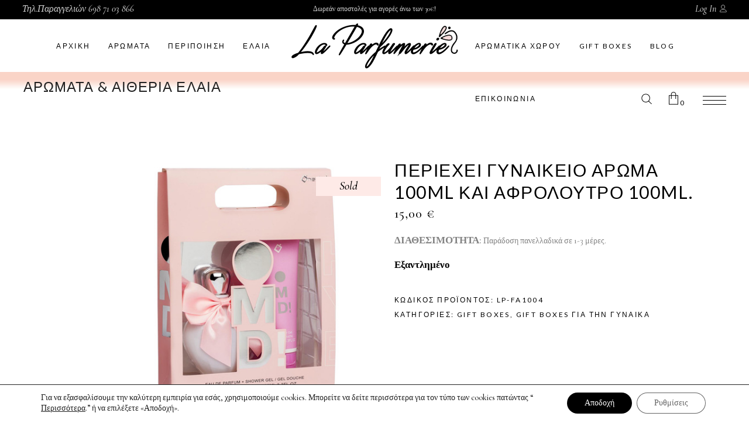

--- FILE ---
content_type: text/html; charset=UTF-8
request_url: https://laparfumerie.gr/product/%CF%80%CE%B5%CF%81%CE%B9%CE%AD%CF%87%CE%B5%CE%B9-%CE%B3%CF%85%CE%BD%CE%B1%CE%B9%CE%BA%CE%B5%CE%AF%CE%BF-%CE%AC%CF%81%CF%89%CE%BC%CE%B1-100ml-%CE%BA%CE%B1%CE%B9-%CE%B1%CF%86%CF%81%CF%8C%CE%BB%CE%BF-2/
body_size: 33967
content:
<!DOCTYPE html>
<html lang="el">
<head>
			
		<meta charset="UTF-8"/>
		<link rel="profile" href="https://gmpg.org/xfn/11"/>
			
				<meta name="viewport" content="width=device-width,initial-scale=1,user-scalable=yes">
		<meta name='robots' content='index, follow, max-image-preview:large, max-snippet:-1, max-video-preview:-1' />
<script>window._wca = window._wca || [];</script>

	<!-- This site is optimized with the Yoast SEO plugin v26.7 - https://yoast.com/wordpress/plugins/seo/ -->
	<title>Περιέχει γυναικείο άρωμα 100ml και αφρόλουτρο 100ml. - La Parfumerie</title>
	<link rel="canonical" href="https://laparfumerie.gr/product/περιέχει-γυναικείο-άρωμα-100ml-και-αφρόλο-2/" />
	<meta name="twitter:card" content="summary_large_image" />
	<meta name="twitter:title" content="Περιέχει γυναικείο άρωμα 100ml και αφρόλουτρο 100ml. - La Parfumerie" />
	<meta name="twitter:description" content="Περιέχει γυναικείο άρωμα 100ml και αφρόλουτρο 100ml." />
	<meta name="twitter:image" content="https://laparfumerie.gr/wp-content/uploads/2020/07/7075.jpg" />
	<script type="application/ld+json" class="yoast-schema-graph">{"@context":"https://schema.org","@graph":[{"@type":"WebPage","@id":"https://laparfumerie.gr/product/%cf%80%ce%b5%cf%81%ce%b9%ce%ad%cf%87%ce%b5%ce%b9-%ce%b3%cf%85%ce%bd%ce%b1%ce%b9%ce%ba%ce%b5%ce%af%ce%bf-%ce%ac%cf%81%cf%89%ce%bc%ce%b1-100ml-%ce%ba%ce%b1%ce%b9-%ce%b1%cf%86%cf%81%cf%8c%ce%bb%ce%bf-2/","url":"https://laparfumerie.gr/product/%cf%80%ce%b5%cf%81%ce%b9%ce%ad%cf%87%ce%b5%ce%b9-%ce%b3%cf%85%ce%bd%ce%b1%ce%b9%ce%ba%ce%b5%ce%af%ce%bf-%ce%ac%cf%81%cf%89%ce%bc%ce%b1-100ml-%ce%ba%ce%b1%ce%b9-%ce%b1%cf%86%cf%81%cf%8c%ce%bb%ce%bf-2/","name":"Περιέχει γυναικείο άρωμα 100ml και αφρόλουτρο 100ml. - La Parfumerie","isPartOf":{"@id":"https://laparfumerie.gr/#website"},"primaryImageOfPage":{"@id":"https://laparfumerie.gr/product/%cf%80%ce%b5%cf%81%ce%b9%ce%ad%cf%87%ce%b5%ce%b9-%ce%b3%cf%85%ce%bd%ce%b1%ce%b9%ce%ba%ce%b5%ce%af%ce%bf-%ce%ac%cf%81%cf%89%ce%bc%ce%b1-100ml-%ce%ba%ce%b1%ce%b9-%ce%b1%cf%86%cf%81%cf%8c%ce%bb%ce%bf-2/#primaryimage"},"image":{"@id":"https://laparfumerie.gr/product/%cf%80%ce%b5%cf%81%ce%b9%ce%ad%cf%87%ce%b5%ce%b9-%ce%b3%cf%85%ce%bd%ce%b1%ce%b9%ce%ba%ce%b5%ce%af%ce%bf-%ce%ac%cf%81%cf%89%ce%bc%ce%b1-100ml-%ce%ba%ce%b1%ce%b9-%ce%b1%cf%86%cf%81%cf%8c%ce%bb%ce%bf-2/#primaryimage"},"thumbnailUrl":"https://laparfumerie.gr/wp-content/uploads/2020/07/7075.jpg","datePublished":"2020-07-02T18:11:18+00:00","dateModified":"2022-12-13T09:33:43+00:00","breadcrumb":{"@id":"https://laparfumerie.gr/product/%cf%80%ce%b5%cf%81%ce%b9%ce%ad%cf%87%ce%b5%ce%b9-%ce%b3%cf%85%ce%bd%ce%b1%ce%b9%ce%ba%ce%b5%ce%af%ce%bf-%ce%ac%cf%81%cf%89%ce%bc%ce%b1-100ml-%ce%ba%ce%b1%ce%b9-%ce%b1%cf%86%cf%81%cf%8c%ce%bb%ce%bf-2/#breadcrumb"},"inLanguage":"el","potentialAction":[{"@type":"ReadAction","target":["https://laparfumerie.gr/product/%cf%80%ce%b5%cf%81%ce%b9%ce%ad%cf%87%ce%b5%ce%b9-%ce%b3%cf%85%ce%bd%ce%b1%ce%b9%ce%ba%ce%b5%ce%af%ce%bf-%ce%ac%cf%81%cf%89%ce%bc%ce%b1-100ml-%ce%ba%ce%b1%ce%b9-%ce%b1%cf%86%cf%81%cf%8c%ce%bb%ce%bf-2/"]}]},{"@type":"ImageObject","inLanguage":"el","@id":"https://laparfumerie.gr/product/%cf%80%ce%b5%cf%81%ce%b9%ce%ad%cf%87%ce%b5%ce%b9-%ce%b3%cf%85%ce%bd%ce%b1%ce%b9%ce%ba%ce%b5%ce%af%ce%bf-%ce%ac%cf%81%cf%89%ce%bc%ce%b1-100ml-%ce%ba%ce%b1%ce%b9-%ce%b1%cf%86%cf%81%cf%8c%ce%bb%ce%bf-2/#primaryimage","url":"https://laparfumerie.gr/wp-content/uploads/2020/07/7075.jpg","contentUrl":"https://laparfumerie.gr/wp-content/uploads/2020/07/7075.jpg","width":453,"height":453},{"@type":"BreadcrumbList","@id":"https://laparfumerie.gr/product/%cf%80%ce%b5%cf%81%ce%b9%ce%ad%cf%87%ce%b5%ce%b9-%ce%b3%cf%85%ce%bd%ce%b1%ce%b9%ce%ba%ce%b5%ce%af%ce%bf-%ce%ac%cf%81%cf%89%ce%bc%ce%b1-100ml-%ce%ba%ce%b1%ce%b9-%ce%b1%cf%86%cf%81%cf%8c%ce%bb%ce%bf-2/#breadcrumb","itemListElement":[{"@type":"ListItem","position":1,"name":"Home","item":"https://laparfumerie.gr/"},{"@type":"ListItem","position":2,"name":"Αρώματα &#038; Αιθέρια Έλαια","item":"https://laparfumerie.gr/shop/"},{"@type":"ListItem","position":3,"name":"Περιέχει γυναικείο άρωμα 100ml και αφρόλουτρο 100ml."}]},{"@type":"WebSite","@id":"https://laparfumerie.gr/#website","url":"https://laparfumerie.gr/","name":"La Parfumerie","description":"Αρώματα &amp; Αιθέρια Έλαια","publisher":{"@id":"https://laparfumerie.gr/#organization"},"potentialAction":[{"@type":"SearchAction","target":{"@type":"EntryPoint","urlTemplate":"https://laparfumerie.gr/?s={search_term_string}"},"query-input":{"@type":"PropertyValueSpecification","valueRequired":true,"valueName":"search_term_string"}}],"inLanguage":"el"},{"@type":"Organization","@id":"https://laparfumerie.gr/#organization","name":"La Parfumerie","url":"https://laparfumerie.gr/","logo":{"@type":"ImageObject","inLanguage":"el","@id":"https://laparfumerie.gr/#/schema/logo/image/","url":"https://www.laparfumerie.gr/wp-content/uploads/2020/05/logo_laparfumerie_v4.png","contentUrl":"https://www.laparfumerie.gr/wp-content/uploads/2020/05/logo_laparfumerie_v4.png","width":400,"height":108,"caption":"La Parfumerie"},"image":{"@id":"https://laparfumerie.gr/#/schema/logo/image/"},"sameAs":["https://www.facebook.com/laparfumerie.gr","https://www.instagram.com/laparfumerie.gr"]}]}</script>
	<!-- / Yoast SEO plugin. -->


<link rel='dns-prefetch' href='//apis.google.com' />
<link rel='dns-prefetch' href='//stats.wp.com' />
<link rel='dns-prefetch' href='//fonts.googleapis.com' />
<link rel='preconnect' href='//c0.wp.com' />
<link rel="alternate" type="application/rss+xml" title="Ροή RSS &raquo; La Parfumerie" href="https://laparfumerie.gr/feed/" />
<link rel="alternate" title="oEmbed (JSON)" type="application/json+oembed" href="https://laparfumerie.gr/wp-json/oembed/1.0/embed?url=https%3A%2F%2Flaparfumerie.gr%2Fproduct%2F%25cf%2580%25ce%25b5%25cf%2581%25ce%25b9%25ce%25ad%25cf%2587%25ce%25b5%25ce%25b9-%25ce%25b3%25cf%2585%25ce%25bd%25ce%25b1%25ce%25b9%25ce%25ba%25ce%25b5%25ce%25af%25ce%25bf-%25ce%25ac%25cf%2581%25cf%2589%25ce%25bc%25ce%25b1-100ml-%25ce%25ba%25ce%25b1%25ce%25b9-%25ce%25b1%25cf%2586%25cf%2581%25cf%258c%25ce%25bb%25ce%25bf-2%2F" />
<link rel="alternate" title="oEmbed (XML)" type="text/xml+oembed" href="https://laparfumerie.gr/wp-json/oembed/1.0/embed?url=https%3A%2F%2Flaparfumerie.gr%2Fproduct%2F%25cf%2580%25ce%25b5%25cf%2581%25ce%25b9%25ce%25ad%25cf%2587%25ce%25b5%25ce%25b9-%25ce%25b3%25cf%2585%25ce%25bd%25ce%25b1%25ce%25b9%25ce%25ba%25ce%25b5%25ce%25af%25ce%25bf-%25ce%25ac%25cf%2581%25cf%2589%25ce%25bc%25ce%25b1-100ml-%25ce%25ba%25ce%25b1%25ce%25b9-%25ce%25b1%25cf%2586%25cf%2581%25cf%258c%25ce%25bb%25ce%25bf-2%2F&#038;format=xml" />
<style id='wp-img-auto-sizes-contain-inline-css' type='text/css'>
img:is([sizes=auto i],[sizes^="auto," i]){contain-intrinsic-size:3000px 1500px}
/*# sourceURL=wp-img-auto-sizes-contain-inline-css */
</style>
<style id='wp-emoji-styles-inline-css' type='text/css'>

	img.wp-smiley, img.emoji {
		display: inline !important;
		border: none !important;
		box-shadow: none !important;
		height: 1em !important;
		width: 1em !important;
		margin: 0 0.07em !important;
		vertical-align: -0.1em !important;
		background: none !important;
		padding: 0 !important;
	}
/*# sourceURL=wp-emoji-styles-inline-css */
</style>
<style id='wp-block-library-inline-css' type='text/css'>
:root{--wp-block-synced-color:#7a00df;--wp-block-synced-color--rgb:122,0,223;--wp-bound-block-color:var(--wp-block-synced-color);--wp-editor-canvas-background:#ddd;--wp-admin-theme-color:#007cba;--wp-admin-theme-color--rgb:0,124,186;--wp-admin-theme-color-darker-10:#006ba1;--wp-admin-theme-color-darker-10--rgb:0,107,160.5;--wp-admin-theme-color-darker-20:#005a87;--wp-admin-theme-color-darker-20--rgb:0,90,135;--wp-admin-border-width-focus:2px}@media (min-resolution:192dpi){:root{--wp-admin-border-width-focus:1.5px}}.wp-element-button{cursor:pointer}:root .has-very-light-gray-background-color{background-color:#eee}:root .has-very-dark-gray-background-color{background-color:#313131}:root .has-very-light-gray-color{color:#eee}:root .has-very-dark-gray-color{color:#313131}:root .has-vivid-green-cyan-to-vivid-cyan-blue-gradient-background{background:linear-gradient(135deg,#00d084,#0693e3)}:root .has-purple-crush-gradient-background{background:linear-gradient(135deg,#34e2e4,#4721fb 50%,#ab1dfe)}:root .has-hazy-dawn-gradient-background{background:linear-gradient(135deg,#faaca8,#dad0ec)}:root .has-subdued-olive-gradient-background{background:linear-gradient(135deg,#fafae1,#67a671)}:root .has-atomic-cream-gradient-background{background:linear-gradient(135deg,#fdd79a,#004a59)}:root .has-nightshade-gradient-background{background:linear-gradient(135deg,#330968,#31cdcf)}:root .has-midnight-gradient-background{background:linear-gradient(135deg,#020381,#2874fc)}:root{--wp--preset--font-size--normal:16px;--wp--preset--font-size--huge:42px}.has-regular-font-size{font-size:1em}.has-larger-font-size{font-size:2.625em}.has-normal-font-size{font-size:var(--wp--preset--font-size--normal)}.has-huge-font-size{font-size:var(--wp--preset--font-size--huge)}.has-text-align-center{text-align:center}.has-text-align-left{text-align:left}.has-text-align-right{text-align:right}.has-fit-text{white-space:nowrap!important}#end-resizable-editor-section{display:none}.aligncenter{clear:both}.items-justified-left{justify-content:flex-start}.items-justified-center{justify-content:center}.items-justified-right{justify-content:flex-end}.items-justified-space-between{justify-content:space-between}.screen-reader-text{border:0;clip-path:inset(50%);height:1px;margin:-1px;overflow:hidden;padding:0;position:absolute;width:1px;word-wrap:normal!important}.screen-reader-text:focus{background-color:#ddd;clip-path:none;color:#444;display:block;font-size:1em;height:auto;left:5px;line-height:normal;padding:15px 23px 14px;text-decoration:none;top:5px;width:auto;z-index:100000}html :where(.has-border-color){border-style:solid}html :where([style*=border-top-color]){border-top-style:solid}html :where([style*=border-right-color]){border-right-style:solid}html :where([style*=border-bottom-color]){border-bottom-style:solid}html :where([style*=border-left-color]){border-left-style:solid}html :where([style*=border-width]){border-style:solid}html :where([style*=border-top-width]){border-top-style:solid}html :where([style*=border-right-width]){border-right-style:solid}html :where([style*=border-bottom-width]){border-bottom-style:solid}html :where([style*=border-left-width]){border-left-style:solid}html :where(img[class*=wp-image-]){height:auto;max-width:100%}:where(figure){margin:0 0 1em}html :where(.is-position-sticky){--wp-admin--admin-bar--position-offset:var(--wp-admin--admin-bar--height,0px)}@media screen and (max-width:600px){html :where(.is-position-sticky){--wp-admin--admin-bar--position-offset:0px}}

/*# sourceURL=wp-block-library-inline-css */
</style><style id='global-styles-inline-css' type='text/css'>
:root{--wp--preset--aspect-ratio--square: 1;--wp--preset--aspect-ratio--4-3: 4/3;--wp--preset--aspect-ratio--3-4: 3/4;--wp--preset--aspect-ratio--3-2: 3/2;--wp--preset--aspect-ratio--2-3: 2/3;--wp--preset--aspect-ratio--16-9: 16/9;--wp--preset--aspect-ratio--9-16: 9/16;--wp--preset--color--black: #000000;--wp--preset--color--cyan-bluish-gray: #abb8c3;--wp--preset--color--white: #ffffff;--wp--preset--color--pale-pink: #f78da7;--wp--preset--color--vivid-red: #cf2e2e;--wp--preset--color--luminous-vivid-orange: #ff6900;--wp--preset--color--luminous-vivid-amber: #fcb900;--wp--preset--color--light-green-cyan: #7bdcb5;--wp--preset--color--vivid-green-cyan: #00d084;--wp--preset--color--pale-cyan-blue: #8ed1fc;--wp--preset--color--vivid-cyan-blue: #0693e3;--wp--preset--color--vivid-purple: #9b51e0;--wp--preset--gradient--vivid-cyan-blue-to-vivid-purple: linear-gradient(135deg,rgb(6,147,227) 0%,rgb(155,81,224) 100%);--wp--preset--gradient--light-green-cyan-to-vivid-green-cyan: linear-gradient(135deg,rgb(122,220,180) 0%,rgb(0,208,130) 100%);--wp--preset--gradient--luminous-vivid-amber-to-luminous-vivid-orange: linear-gradient(135deg,rgb(252,185,0) 0%,rgb(255,105,0) 100%);--wp--preset--gradient--luminous-vivid-orange-to-vivid-red: linear-gradient(135deg,rgb(255,105,0) 0%,rgb(207,46,46) 100%);--wp--preset--gradient--very-light-gray-to-cyan-bluish-gray: linear-gradient(135deg,rgb(238,238,238) 0%,rgb(169,184,195) 100%);--wp--preset--gradient--cool-to-warm-spectrum: linear-gradient(135deg,rgb(74,234,220) 0%,rgb(151,120,209) 20%,rgb(207,42,186) 40%,rgb(238,44,130) 60%,rgb(251,105,98) 80%,rgb(254,248,76) 100%);--wp--preset--gradient--blush-light-purple: linear-gradient(135deg,rgb(255,206,236) 0%,rgb(152,150,240) 100%);--wp--preset--gradient--blush-bordeaux: linear-gradient(135deg,rgb(254,205,165) 0%,rgb(254,45,45) 50%,rgb(107,0,62) 100%);--wp--preset--gradient--luminous-dusk: linear-gradient(135deg,rgb(255,203,112) 0%,rgb(199,81,192) 50%,rgb(65,88,208) 100%);--wp--preset--gradient--pale-ocean: linear-gradient(135deg,rgb(255,245,203) 0%,rgb(182,227,212) 50%,rgb(51,167,181) 100%);--wp--preset--gradient--electric-grass: linear-gradient(135deg,rgb(202,248,128) 0%,rgb(113,206,126) 100%);--wp--preset--gradient--midnight: linear-gradient(135deg,rgb(2,3,129) 0%,rgb(40,116,252) 100%);--wp--preset--font-size--small: 13px;--wp--preset--font-size--medium: 20px;--wp--preset--font-size--large: 36px;--wp--preset--font-size--x-large: 42px;--wp--preset--spacing--20: 0.44rem;--wp--preset--spacing--30: 0.67rem;--wp--preset--spacing--40: 1rem;--wp--preset--spacing--50: 1.5rem;--wp--preset--spacing--60: 2.25rem;--wp--preset--spacing--70: 3.38rem;--wp--preset--spacing--80: 5.06rem;--wp--preset--shadow--natural: 6px 6px 9px rgba(0, 0, 0, 0.2);--wp--preset--shadow--deep: 12px 12px 50px rgba(0, 0, 0, 0.4);--wp--preset--shadow--sharp: 6px 6px 0px rgba(0, 0, 0, 0.2);--wp--preset--shadow--outlined: 6px 6px 0px -3px rgb(255, 255, 255), 6px 6px rgb(0, 0, 0);--wp--preset--shadow--crisp: 6px 6px 0px rgb(0, 0, 0);}:where(.is-layout-flex){gap: 0.5em;}:where(.is-layout-grid){gap: 0.5em;}body .is-layout-flex{display: flex;}.is-layout-flex{flex-wrap: wrap;align-items: center;}.is-layout-flex > :is(*, div){margin: 0;}body .is-layout-grid{display: grid;}.is-layout-grid > :is(*, div){margin: 0;}:where(.wp-block-columns.is-layout-flex){gap: 2em;}:where(.wp-block-columns.is-layout-grid){gap: 2em;}:where(.wp-block-post-template.is-layout-flex){gap: 1.25em;}:where(.wp-block-post-template.is-layout-grid){gap: 1.25em;}.has-black-color{color: var(--wp--preset--color--black) !important;}.has-cyan-bluish-gray-color{color: var(--wp--preset--color--cyan-bluish-gray) !important;}.has-white-color{color: var(--wp--preset--color--white) !important;}.has-pale-pink-color{color: var(--wp--preset--color--pale-pink) !important;}.has-vivid-red-color{color: var(--wp--preset--color--vivid-red) !important;}.has-luminous-vivid-orange-color{color: var(--wp--preset--color--luminous-vivid-orange) !important;}.has-luminous-vivid-amber-color{color: var(--wp--preset--color--luminous-vivid-amber) !important;}.has-light-green-cyan-color{color: var(--wp--preset--color--light-green-cyan) !important;}.has-vivid-green-cyan-color{color: var(--wp--preset--color--vivid-green-cyan) !important;}.has-pale-cyan-blue-color{color: var(--wp--preset--color--pale-cyan-blue) !important;}.has-vivid-cyan-blue-color{color: var(--wp--preset--color--vivid-cyan-blue) !important;}.has-vivid-purple-color{color: var(--wp--preset--color--vivid-purple) !important;}.has-black-background-color{background-color: var(--wp--preset--color--black) !important;}.has-cyan-bluish-gray-background-color{background-color: var(--wp--preset--color--cyan-bluish-gray) !important;}.has-white-background-color{background-color: var(--wp--preset--color--white) !important;}.has-pale-pink-background-color{background-color: var(--wp--preset--color--pale-pink) !important;}.has-vivid-red-background-color{background-color: var(--wp--preset--color--vivid-red) !important;}.has-luminous-vivid-orange-background-color{background-color: var(--wp--preset--color--luminous-vivid-orange) !important;}.has-luminous-vivid-amber-background-color{background-color: var(--wp--preset--color--luminous-vivid-amber) !important;}.has-light-green-cyan-background-color{background-color: var(--wp--preset--color--light-green-cyan) !important;}.has-vivid-green-cyan-background-color{background-color: var(--wp--preset--color--vivid-green-cyan) !important;}.has-pale-cyan-blue-background-color{background-color: var(--wp--preset--color--pale-cyan-blue) !important;}.has-vivid-cyan-blue-background-color{background-color: var(--wp--preset--color--vivid-cyan-blue) !important;}.has-vivid-purple-background-color{background-color: var(--wp--preset--color--vivid-purple) !important;}.has-black-border-color{border-color: var(--wp--preset--color--black) !important;}.has-cyan-bluish-gray-border-color{border-color: var(--wp--preset--color--cyan-bluish-gray) !important;}.has-white-border-color{border-color: var(--wp--preset--color--white) !important;}.has-pale-pink-border-color{border-color: var(--wp--preset--color--pale-pink) !important;}.has-vivid-red-border-color{border-color: var(--wp--preset--color--vivid-red) !important;}.has-luminous-vivid-orange-border-color{border-color: var(--wp--preset--color--luminous-vivid-orange) !important;}.has-luminous-vivid-amber-border-color{border-color: var(--wp--preset--color--luminous-vivid-amber) !important;}.has-light-green-cyan-border-color{border-color: var(--wp--preset--color--light-green-cyan) !important;}.has-vivid-green-cyan-border-color{border-color: var(--wp--preset--color--vivid-green-cyan) !important;}.has-pale-cyan-blue-border-color{border-color: var(--wp--preset--color--pale-cyan-blue) !important;}.has-vivid-cyan-blue-border-color{border-color: var(--wp--preset--color--vivid-cyan-blue) !important;}.has-vivid-purple-border-color{border-color: var(--wp--preset--color--vivid-purple) !important;}.has-vivid-cyan-blue-to-vivid-purple-gradient-background{background: var(--wp--preset--gradient--vivid-cyan-blue-to-vivid-purple) !important;}.has-light-green-cyan-to-vivid-green-cyan-gradient-background{background: var(--wp--preset--gradient--light-green-cyan-to-vivid-green-cyan) !important;}.has-luminous-vivid-amber-to-luminous-vivid-orange-gradient-background{background: var(--wp--preset--gradient--luminous-vivid-amber-to-luminous-vivid-orange) !important;}.has-luminous-vivid-orange-to-vivid-red-gradient-background{background: var(--wp--preset--gradient--luminous-vivid-orange-to-vivid-red) !important;}.has-very-light-gray-to-cyan-bluish-gray-gradient-background{background: var(--wp--preset--gradient--very-light-gray-to-cyan-bluish-gray) !important;}.has-cool-to-warm-spectrum-gradient-background{background: var(--wp--preset--gradient--cool-to-warm-spectrum) !important;}.has-blush-light-purple-gradient-background{background: var(--wp--preset--gradient--blush-light-purple) !important;}.has-blush-bordeaux-gradient-background{background: var(--wp--preset--gradient--blush-bordeaux) !important;}.has-luminous-dusk-gradient-background{background: var(--wp--preset--gradient--luminous-dusk) !important;}.has-pale-ocean-gradient-background{background: var(--wp--preset--gradient--pale-ocean) !important;}.has-electric-grass-gradient-background{background: var(--wp--preset--gradient--electric-grass) !important;}.has-midnight-gradient-background{background: var(--wp--preset--gradient--midnight) !important;}.has-small-font-size{font-size: var(--wp--preset--font-size--small) !important;}.has-medium-font-size{font-size: var(--wp--preset--font-size--medium) !important;}.has-large-font-size{font-size: var(--wp--preset--font-size--large) !important;}.has-x-large-font-size{font-size: var(--wp--preset--font-size--x-large) !important;}
/*# sourceURL=global-styles-inline-css */
</style>

<style id='classic-theme-styles-inline-css' type='text/css'>
/*! This file is auto-generated */
.wp-block-button__link{color:#fff;background-color:#32373c;border-radius:9999px;box-shadow:none;text-decoration:none;padding:calc(.667em + 2px) calc(1.333em + 2px);font-size:1.125em}.wp-block-file__button{background:#32373c;color:#fff;text-decoration:none}
/*# sourceURL=/wp-includes/css/classic-themes.min.css */
</style>
<link rel='stylesheet' id='biagiotti-membership-style-css' href='https://laparfumerie.gr/wp-content/plugins/biagiotti-membership/assets/css/membership.min.css?ver=6.9' type='text/css' media='all' />
<link rel='stylesheet' id='biagiotti-membership-responsive-style-css' href='https://laparfumerie.gr/wp-content/plugins/biagiotti-membership/assets/css/membership-responsive.min.css?ver=6.9' type='text/css' media='all' />
<link rel='stylesheet' id='contact-form-7-css' href='https://laparfumerie.gr/wp-content/plugins/contact-form-7/includes/css/styles.css?ver=6.1.4' type='text/css' media='all' />
<style id='woocommerce-inline-inline-css' type='text/css'>
.woocommerce form .form-row .required { visibility: visible; }
/*# sourceURL=woocommerce-inline-inline-css */
</style>
<link rel='stylesheet' id='biagiotti-mikado-default-style-css' href='https://laparfumerie.gr/wp-content/themes/biagiotti/style.css?ver=6.9' type='text/css' media='all' />
<link rel='stylesheet' id='biagiotti-mikado-modules-css' href='https://laparfumerie.gr/wp-content/themes/biagiotti/assets/css/modules.min.css?ver=6.9' type='text/css' media='all' />
<link rel='stylesheet' id='mkdf-dripicons-css' href='https://laparfumerie.gr/wp-content/themes/biagiotti/framework/lib/icons-pack/dripicons/dripicons.css?ver=6.9' type='text/css' media='all' />
<link rel='stylesheet' id='mkdf-font_elegant-css' href='https://laparfumerie.gr/wp-content/themes/biagiotti/framework/lib/icons-pack/elegant-icons/style.min.css?ver=6.9' type='text/css' media='all' />
<link rel='stylesheet' id='mkdf-font_awesome-css' href='https://laparfumerie.gr/wp-content/themes/biagiotti/framework/lib/icons-pack/font-awesome/css/fontawesome-all.min.css?ver=6.9' type='text/css' media='all' />
<link rel='stylesheet' id='mkdf-ion_icons-css' href='https://laparfumerie.gr/wp-content/themes/biagiotti/framework/lib/icons-pack/ion-icons/css/ionicons.min.css?ver=6.9' type='text/css' media='all' />
<link rel='stylesheet' id='mkdf-linea_icons-css' href='https://laparfumerie.gr/wp-content/themes/biagiotti/framework/lib/icons-pack/linea-icons/style.css?ver=6.9' type='text/css' media='all' />
<link rel='stylesheet' id='mkdf-linear_icons-css' href='https://laparfumerie.gr/wp-content/themes/biagiotti/framework/lib/icons-pack/linear-icons/style.css?ver=6.9' type='text/css' media='all' />
<link rel='stylesheet' id='mkdf-simple_line_icons-css' href='https://laparfumerie.gr/wp-content/themes/biagiotti/framework/lib/icons-pack/simple-line-icons/simple-line-icons.css?ver=6.9' type='text/css' media='all' />
<link rel='stylesheet' id='mediaelement-css' href='https://c0.wp.com/c/6.9/wp-includes/js/mediaelement/mediaelementplayer-legacy.min.css' type='text/css' media='all' />
<link rel='stylesheet' id='wp-mediaelement-css' href='https://c0.wp.com/c/6.9/wp-includes/js/mediaelement/wp-mediaelement.min.css' type='text/css' media='all' />
<link rel='stylesheet' id='biagiotti-mikado-woo-css' href='https://laparfumerie.gr/wp-content/themes/biagiotti/assets/css/woocommerce.min.css?ver=6.9' type='text/css' media='all' />
<style id='biagiotti-mikado-woo-inline-css' type='text/css'>
.postid-6136 .mkdf-content .mkdf-content-inner > .mkdf-container > .mkdf-container-inner, .postid-6136 .mkdf-content .mkdf-content-inner > .mkdf-full-width > .mkdf-full-width-inner { padding: 77px 0px 40px 0px ;}@media only screen and (max-width: 1024px) {.postid-6136 .mkdf-content .mkdf-content-inner > .mkdf-container > .mkdf-container-inner, .postid-6136 .mkdf-content .mkdf-content-inner > .mkdf-full-width > .mkdf-full-width-inner { padding: 77px 0px 40px 0px ;}}.postid-6136 .mkdf-content .mkdf-content-inner > .mkdf-container > .mkdf-container-inner, .postid-6136 .mkdf-content .mkdf-content-inner > .mkdf-full-width > .mkdf-full-width-inner { padding: 77px 0px 40px 0px ;}@media only screen and (max-width: 1024px) {.postid-6136 .mkdf-content .mkdf-content-inner > .mkdf-container > .mkdf-container-inner, .postid-6136 .mkdf-content .mkdf-content-inner > .mkdf-full-width > .mkdf-full-width-inner { padding: 77px 0px 40px 0px ;}}@media only screen and (max-width: 1024px) {.postid-42 .mkdf-title-holder, .postid-42 .mkdf-title-holder .mkdf-title-wrapper { height: 30px !important;}}.postid-6136 .mkdf-page-header .mkdf-vertical-align-containers, .postid-6136 .mkdf-top-bar .mkdf-vertical-align-containers { padding-left: 3%;padding-right: 3%;}
/*# sourceURL=biagiotti-mikado-woo-inline-css */
</style>
<link rel='stylesheet' id='biagiotti-mikado-woo-responsive-css' href='https://laparfumerie.gr/wp-content/themes/biagiotti/assets/css/woocommerce-responsive.min.css?ver=6.9' type='text/css' media='all' />
<link rel='stylesheet' id='biagiotti-mikado-style-dynamic-css' href='https://laparfumerie.gr/wp-content/themes/biagiotti/assets/css/style_dynamic.css?ver=1661509829' type='text/css' media='all' />
<link rel='stylesheet' id='biagiotti-mikado-modules-responsive-css' href='https://laparfumerie.gr/wp-content/themes/biagiotti/assets/css/modules-responsive.min.css?ver=6.9' type='text/css' media='all' />
<link rel='stylesheet' id='biagiotti-mikado-style-dynamic-responsive-css' href='https://laparfumerie.gr/wp-content/themes/biagiotti/assets/css/style_dynamic_responsive.css?ver=1661509829' type='text/css' media='all' />
<link rel='stylesheet' id='biagiotti-mikado-google-fonts-css' href='https://fonts.googleapis.com/css?family=Cormorant%3A300%2C400%2C400i%2C500%2C500i%2C600%7CLato%3A300%2C400%2C400i%2C500%2C500i%2C600&#038;subset=latin-ext&#038;ver=1.0.0' type='text/css' media='all' />
<link rel='stylesheet' id='biagiotti-core-dashboard-style-css' href='https://laparfumerie.gr/wp-content/plugins/biagiotti-core/core-dashboard/assets/css/core-dashboard.min.css?ver=6.9' type='text/css' media='all' />
<link rel='stylesheet' id='moove_gdpr_frontend-css' href='https://laparfumerie.gr/wp-content/plugins/gdpr-cookie-compliance/dist/styles/gdpr-main-nf.css?ver=5.0.9' type='text/css' media='all' />
<style id='moove_gdpr_frontend-inline-css' type='text/css'>
				#moove_gdpr_cookie_modal .moove-gdpr-modal-content .moove-gdpr-tab-main h3.tab-title, 
				#moove_gdpr_cookie_modal .moove-gdpr-modal-content .moove-gdpr-tab-main span.tab-title,
				#moove_gdpr_cookie_modal .moove-gdpr-modal-content .moove-gdpr-modal-left-content #moove-gdpr-menu li a, 
				#moove_gdpr_cookie_modal .moove-gdpr-modal-content .moove-gdpr-modal-left-content #moove-gdpr-menu li button,
				#moove_gdpr_cookie_modal .moove-gdpr-modal-content .moove-gdpr-modal-left-content .moove-gdpr-branding-cnt a,
				#moove_gdpr_cookie_modal .moove-gdpr-modal-content .moove-gdpr-modal-footer-content .moove-gdpr-button-holder a.mgbutton, 
				#moove_gdpr_cookie_modal .moove-gdpr-modal-content .moove-gdpr-modal-footer-content .moove-gdpr-button-holder button.mgbutton,
				#moove_gdpr_cookie_modal .cookie-switch .cookie-slider:after, 
				#moove_gdpr_cookie_modal .cookie-switch .slider:after, 
				#moove_gdpr_cookie_modal .switch .cookie-slider:after, 
				#moove_gdpr_cookie_modal .switch .slider:after,
				#moove_gdpr_cookie_info_bar .moove-gdpr-info-bar-container .moove-gdpr-info-bar-content p, 
				#moove_gdpr_cookie_info_bar .moove-gdpr-info-bar-container .moove-gdpr-info-bar-content p a,
				#moove_gdpr_cookie_info_bar .moove-gdpr-info-bar-container .moove-gdpr-info-bar-content a.mgbutton, 
				#moove_gdpr_cookie_info_bar .moove-gdpr-info-bar-container .moove-gdpr-info-bar-content button.mgbutton,
				#moove_gdpr_cookie_modal .moove-gdpr-modal-content .moove-gdpr-tab-main .moove-gdpr-tab-main-content h1, 
				#moove_gdpr_cookie_modal .moove-gdpr-modal-content .moove-gdpr-tab-main .moove-gdpr-tab-main-content h2, 
				#moove_gdpr_cookie_modal .moove-gdpr-modal-content .moove-gdpr-tab-main .moove-gdpr-tab-main-content h3, 
				#moove_gdpr_cookie_modal .moove-gdpr-modal-content .moove-gdpr-tab-main .moove-gdpr-tab-main-content h4, 
				#moove_gdpr_cookie_modal .moove-gdpr-modal-content .moove-gdpr-tab-main .moove-gdpr-tab-main-content h5, 
				#moove_gdpr_cookie_modal .moove-gdpr-modal-content .moove-gdpr-tab-main .moove-gdpr-tab-main-content h6,
				#moove_gdpr_cookie_modal .moove-gdpr-modal-content.moove_gdpr_modal_theme_v2 .moove-gdpr-modal-title .tab-title,
				#moove_gdpr_cookie_modal .moove-gdpr-modal-content.moove_gdpr_modal_theme_v2 .moove-gdpr-tab-main h3.tab-title, 
				#moove_gdpr_cookie_modal .moove-gdpr-modal-content.moove_gdpr_modal_theme_v2 .moove-gdpr-tab-main span.tab-title,
				#moove_gdpr_cookie_modal .moove-gdpr-modal-content.moove_gdpr_modal_theme_v2 .moove-gdpr-branding-cnt a {
					font-weight: inherit				}
			#moove_gdpr_cookie_modal,#moove_gdpr_cookie_info_bar,.gdpr_cookie_settings_shortcode_content{font-family:inherit}#moove_gdpr_save_popup_settings_button{background-color:#373737;color:#fff}#moove_gdpr_save_popup_settings_button:hover{background-color:#000}#moove_gdpr_cookie_info_bar .moove-gdpr-info-bar-container .moove-gdpr-info-bar-content a.mgbutton,#moove_gdpr_cookie_info_bar .moove-gdpr-info-bar-container .moove-gdpr-info-bar-content button.mgbutton{background-color:#000}#moove_gdpr_cookie_modal .moove-gdpr-modal-content .moove-gdpr-modal-footer-content .moove-gdpr-button-holder a.mgbutton,#moove_gdpr_cookie_modal .moove-gdpr-modal-content .moove-gdpr-modal-footer-content .moove-gdpr-button-holder button.mgbutton,.gdpr_cookie_settings_shortcode_content .gdpr-shr-button.button-green{background-color:#000;border-color:#000}#moove_gdpr_cookie_modal .moove-gdpr-modal-content .moove-gdpr-modal-footer-content .moove-gdpr-button-holder a.mgbutton:hover,#moove_gdpr_cookie_modal .moove-gdpr-modal-content .moove-gdpr-modal-footer-content .moove-gdpr-button-holder button.mgbutton:hover,.gdpr_cookie_settings_shortcode_content .gdpr-shr-button.button-green:hover{background-color:#fff;color:#000}#moove_gdpr_cookie_modal .moove-gdpr-modal-content .moove-gdpr-modal-close i,#moove_gdpr_cookie_modal .moove-gdpr-modal-content .moove-gdpr-modal-close span.gdpr-icon{background-color:#000;border:1px solid #000}#moove_gdpr_cookie_info_bar span.moove-gdpr-infobar-allow-all.focus-g,#moove_gdpr_cookie_info_bar span.moove-gdpr-infobar-allow-all:focus,#moove_gdpr_cookie_info_bar button.moove-gdpr-infobar-allow-all.focus-g,#moove_gdpr_cookie_info_bar button.moove-gdpr-infobar-allow-all:focus,#moove_gdpr_cookie_info_bar span.moove-gdpr-infobar-reject-btn.focus-g,#moove_gdpr_cookie_info_bar span.moove-gdpr-infobar-reject-btn:focus,#moove_gdpr_cookie_info_bar button.moove-gdpr-infobar-reject-btn.focus-g,#moove_gdpr_cookie_info_bar button.moove-gdpr-infobar-reject-btn:focus,#moove_gdpr_cookie_info_bar span.change-settings-button.focus-g,#moove_gdpr_cookie_info_bar span.change-settings-button:focus,#moove_gdpr_cookie_info_bar button.change-settings-button.focus-g,#moove_gdpr_cookie_info_bar button.change-settings-button:focus{-webkit-box-shadow:0 0 1px 3px #000;-moz-box-shadow:0 0 1px 3px #000;box-shadow:0 0 1px 3px #000}#moove_gdpr_cookie_modal .moove-gdpr-modal-content .moove-gdpr-modal-close i:hover,#moove_gdpr_cookie_modal .moove-gdpr-modal-content .moove-gdpr-modal-close span.gdpr-icon:hover,#moove_gdpr_cookie_info_bar span[data-href]>u.change-settings-button{color:#000}#moove_gdpr_cookie_modal .moove-gdpr-modal-content .moove-gdpr-modal-left-content #moove-gdpr-menu li.menu-item-selected a span.gdpr-icon,#moove_gdpr_cookie_modal .moove-gdpr-modal-content .moove-gdpr-modal-left-content #moove-gdpr-menu li.menu-item-selected button span.gdpr-icon{color:inherit}#moove_gdpr_cookie_modal .moove-gdpr-modal-content .moove-gdpr-modal-left-content #moove-gdpr-menu li a span.gdpr-icon,#moove_gdpr_cookie_modal .moove-gdpr-modal-content .moove-gdpr-modal-left-content #moove-gdpr-menu li button span.gdpr-icon{color:inherit}#moove_gdpr_cookie_modal .gdpr-acc-link{line-height:0;font-size:0;color:transparent;position:absolute}#moove_gdpr_cookie_modal .moove-gdpr-modal-content .moove-gdpr-modal-close:hover i,#moove_gdpr_cookie_modal .moove-gdpr-modal-content .moove-gdpr-modal-left-content #moove-gdpr-menu li a,#moove_gdpr_cookie_modal .moove-gdpr-modal-content .moove-gdpr-modal-left-content #moove-gdpr-menu li button,#moove_gdpr_cookie_modal .moove-gdpr-modal-content .moove-gdpr-modal-left-content #moove-gdpr-menu li button i,#moove_gdpr_cookie_modal .moove-gdpr-modal-content .moove-gdpr-modal-left-content #moove-gdpr-menu li a i,#moove_gdpr_cookie_modal .moove-gdpr-modal-content .moove-gdpr-tab-main .moove-gdpr-tab-main-content a:hover,#moove_gdpr_cookie_info_bar.moove-gdpr-dark-scheme .moove-gdpr-info-bar-container .moove-gdpr-info-bar-content a.mgbutton:hover,#moove_gdpr_cookie_info_bar.moove-gdpr-dark-scheme .moove-gdpr-info-bar-container .moove-gdpr-info-bar-content button.mgbutton:hover,#moove_gdpr_cookie_info_bar.moove-gdpr-dark-scheme .moove-gdpr-info-bar-container .moove-gdpr-info-bar-content a:hover,#moove_gdpr_cookie_info_bar.moove-gdpr-dark-scheme .moove-gdpr-info-bar-container .moove-gdpr-info-bar-content button:hover,#moove_gdpr_cookie_info_bar.moove-gdpr-dark-scheme .moove-gdpr-info-bar-container .moove-gdpr-info-bar-content span.change-settings-button:hover,#moove_gdpr_cookie_info_bar.moove-gdpr-dark-scheme .moove-gdpr-info-bar-container .moove-gdpr-info-bar-content button.change-settings-button:hover,#moove_gdpr_cookie_info_bar.moove-gdpr-dark-scheme .moove-gdpr-info-bar-container .moove-gdpr-info-bar-content u.change-settings-button:hover,#moove_gdpr_cookie_info_bar span[data-href]>u.change-settings-button,#moove_gdpr_cookie_info_bar.moove-gdpr-dark-scheme .moove-gdpr-info-bar-container .moove-gdpr-info-bar-content a.mgbutton.focus-g,#moove_gdpr_cookie_info_bar.moove-gdpr-dark-scheme .moove-gdpr-info-bar-container .moove-gdpr-info-bar-content button.mgbutton.focus-g,#moove_gdpr_cookie_info_bar.moove-gdpr-dark-scheme .moove-gdpr-info-bar-container .moove-gdpr-info-bar-content a.focus-g,#moove_gdpr_cookie_info_bar.moove-gdpr-dark-scheme .moove-gdpr-info-bar-container .moove-gdpr-info-bar-content button.focus-g,#moove_gdpr_cookie_info_bar.moove-gdpr-dark-scheme .moove-gdpr-info-bar-container .moove-gdpr-info-bar-content a.mgbutton:focus,#moove_gdpr_cookie_info_bar.moove-gdpr-dark-scheme .moove-gdpr-info-bar-container .moove-gdpr-info-bar-content button.mgbutton:focus,#moove_gdpr_cookie_info_bar.moove-gdpr-dark-scheme .moove-gdpr-info-bar-container .moove-gdpr-info-bar-content a:focus,#moove_gdpr_cookie_info_bar.moove-gdpr-dark-scheme .moove-gdpr-info-bar-container .moove-gdpr-info-bar-content button:focus,#moove_gdpr_cookie_info_bar.moove-gdpr-dark-scheme .moove-gdpr-info-bar-container .moove-gdpr-info-bar-content span.change-settings-button.focus-g,span.change-settings-button:focus,button.change-settings-button.focus-g,button.change-settings-button:focus,#moove_gdpr_cookie_info_bar.moove-gdpr-dark-scheme .moove-gdpr-info-bar-container .moove-gdpr-info-bar-content u.change-settings-button.focus-g,#moove_gdpr_cookie_info_bar.moove-gdpr-dark-scheme .moove-gdpr-info-bar-container .moove-gdpr-info-bar-content u.change-settings-button:focus{color:#000}#moove_gdpr_cookie_modal .moove-gdpr-branding.focus-g span,#moove_gdpr_cookie_modal .moove-gdpr-modal-content .moove-gdpr-tab-main a.focus-g,#moove_gdpr_cookie_modal .moove-gdpr-modal-content .moove-gdpr-tab-main .gdpr-cd-details-toggle.focus-g{color:#000}#moove_gdpr_cookie_modal.gdpr_lightbox-hide{display:none}
/*# sourceURL=moove_gdpr_frontend-inline-css */
</style>
<script type="text/javascript" src="https://apis.google.com/js/platform.js" id="biagiotti-membership-google-plus-api-js"></script>
<script type="text/javascript" src="https://c0.wp.com/c/6.9/wp-includes/js/jquery/jquery.min.js" id="jquery-core-js"></script>
<script type="text/javascript" src="https://c0.wp.com/c/6.9/wp-includes/js/jquery/jquery-migrate.min.js" id="jquery-migrate-js"></script>
<script type="text/javascript" src="https://c0.wp.com/p/woocommerce/10.4.3/assets/js/jquery-blockui/jquery.blockUI.min.js" id="wc-jquery-blockui-js" data-wp-strategy="defer"></script>
<script type="text/javascript" id="wc-add-to-cart-js-extra">
/* <![CDATA[ */
var wc_add_to_cart_params = {"ajax_url":"/wp-admin/admin-ajax.php","wc_ajax_url":"/?wc-ajax=%%endpoint%%","i18n_view_cart":"\u039a\u03b1\u03bb\u03ac\u03b8\u03b9","cart_url":"https://laparfumerie.gr/cart/","is_cart":"","cart_redirect_after_add":"yes"};
//# sourceURL=wc-add-to-cart-js-extra
/* ]]> */
</script>
<script type="text/javascript" src="https://c0.wp.com/p/woocommerce/10.4.3/assets/js/frontend/add-to-cart.min.js" id="wc-add-to-cart-js" data-wp-strategy="defer"></script>
<script type="text/javascript" id="wc-single-product-js-extra">
/* <![CDATA[ */
var wc_single_product_params = {"i18n_required_rating_text":"\u03a0\u03b1\u03c1\u03b1\u03ba\u03b1\u03bb\u03bf\u03cd\u03bc\u03b5, \u03b5\u03c0\u03b9\u03bb\u03ad\u03be\u03c4\u03b5 \u03bc\u03af\u03b1 \u03b2\u03b1\u03b8\u03bc\u03bf\u03bb\u03bf\u03b3\u03af\u03b1","i18n_rating_options":["1 \u03b1\u03c0\u03cc 5 \u03b1\u03c3\u03c4\u03ad\u03c1\u03b9\u03b1","2 \u03b1\u03c0\u03cc 5 \u03b1\u03c3\u03c4\u03ad\u03c1\u03b9\u03b1","3 \u03b1\u03c0\u03cc 5 \u03b1\u03c3\u03c4\u03ad\u03c1\u03b9\u03b1","4 \u03b1\u03c0\u03cc 5 \u03b1\u03c3\u03c4\u03ad\u03c1\u03b9\u03b1","5 \u03b1\u03c0\u03cc 5 \u03b1\u03c3\u03c4\u03ad\u03c1\u03b9\u03b1"],"i18n_product_gallery_trigger_text":"View full-screen image gallery","review_rating_required":"yes","flexslider":{"rtl":false,"animation":"slide","smoothHeight":true,"directionNav":false,"controlNav":"thumbnails","slideshow":false,"animationSpeed":500,"animationLoop":false,"allowOneSlide":false},"zoom_enabled":"","zoom_options":[],"photoswipe_enabled":"","photoswipe_options":{"shareEl":false,"closeOnScroll":false,"history":false,"hideAnimationDuration":0,"showAnimationDuration":0},"flexslider_enabled":""};
//# sourceURL=wc-single-product-js-extra
/* ]]> */
</script>
<script type="text/javascript" src="https://c0.wp.com/p/woocommerce/10.4.3/assets/js/frontend/single-product.min.js" id="wc-single-product-js" defer="defer" data-wp-strategy="defer"></script>
<script type="text/javascript" src="https://c0.wp.com/p/woocommerce/10.4.3/assets/js/js-cookie/js.cookie.min.js" id="wc-js-cookie-js" defer="defer" data-wp-strategy="defer"></script>
<script type="text/javascript" id="woocommerce-js-extra">
/* <![CDATA[ */
var woocommerce_params = {"ajax_url":"/wp-admin/admin-ajax.php","wc_ajax_url":"/?wc-ajax=%%endpoint%%","i18n_password_show":"\u0395\u03bc\u03c6\u03ac\u03bd\u03b9\u03c3\u03b7 \u03c3\u03c5\u03bd\u03b8\u03b7\u03bc\u03b1\u03c4\u03b9\u03ba\u03bf\u03cd","i18n_password_hide":"\u0391\u03c0\u03cc\u03ba\u03c1\u03c5\u03c8\u03b7 \u03c3\u03c5\u03bd\u03b8\u03b7\u03bc\u03b1\u03c4\u03b9\u03ba\u03bf\u03cd"};
//# sourceURL=woocommerce-js-extra
/* ]]> */
</script>
<script type="text/javascript" src="https://c0.wp.com/p/woocommerce/10.4.3/assets/js/frontend/woocommerce.min.js" id="woocommerce-js" defer="defer" data-wp-strategy="defer"></script>
<script type="text/javascript" src="https://laparfumerie.gr/wp-content/plugins/js_composer/assets/js/vendors/woocommerce-add-to-cart.js?ver=6.9.0" id="vc_woocommerce-add-to-cart-js-js"></script>
<script type="text/javascript" src="https://c0.wp.com/p/woocommerce/10.4.3/assets/js/select2/select2.full.min.js" id="wc-select2-js" defer="defer" data-wp-strategy="defer"></script>
<script type="text/javascript" src="https://stats.wp.com/s-202603.js" id="woocommerce-analytics-js" defer="defer" data-wp-strategy="defer"></script>
<link rel="https://api.w.org/" href="https://laparfumerie.gr/wp-json/" /><link rel="alternate" title="JSON" type="application/json" href="https://laparfumerie.gr/wp-json/wp/v2/product/6136" /><link rel="EditURI" type="application/rsd+xml" title="RSD" href="https://laparfumerie.gr/xmlrpc.php?rsd" />
<meta name="generator" content="WordPress 6.9" />
<meta name="generator" content="WooCommerce 10.4.3" />
<link rel='shortlink' href='https://laparfumerie.gr/?p=6136' />
	<style>img#wpstats{display:none}</style>
			<noscript><style>.woocommerce-product-gallery{ opacity: 1 !important; }</style></noscript>
	<meta name="generator" content="Powered by WPBakery Page Builder - drag and drop page builder for WordPress."/>
<meta name="generator" content="Powered by Slider Revolution 6.5.6 - responsive, Mobile-Friendly Slider Plugin for WordPress with comfortable drag and drop interface." />
<link rel="icon" href="https://laparfumerie.gr/wp-content/uploads/2020/06/favicon3-100x100.png" sizes="32x32" />
<link rel="icon" href="https://laparfumerie.gr/wp-content/uploads/2020/06/favicon3.png" sizes="192x192" />
<link rel="apple-touch-icon" href="https://laparfumerie.gr/wp-content/uploads/2020/06/favicon3.png" />
<meta name="msapplication-TileImage" content="https://laparfumerie.gr/wp-content/uploads/2020/06/favicon3.png" />
<script type="text/javascript">function setREVStartSize(e){
			//window.requestAnimationFrame(function() {				 
				window.RSIW = window.RSIW===undefined ? window.innerWidth : window.RSIW;	
				window.RSIH = window.RSIH===undefined ? window.innerHeight : window.RSIH;	
				try {								
					var pw = document.getElementById(e.c).parentNode.offsetWidth,
						newh;
					pw = pw===0 || isNaN(pw) ? window.RSIW : pw;
					e.tabw = e.tabw===undefined ? 0 : parseInt(e.tabw);
					e.thumbw = e.thumbw===undefined ? 0 : parseInt(e.thumbw);
					e.tabh = e.tabh===undefined ? 0 : parseInt(e.tabh);
					e.thumbh = e.thumbh===undefined ? 0 : parseInt(e.thumbh);
					e.tabhide = e.tabhide===undefined ? 0 : parseInt(e.tabhide);
					e.thumbhide = e.thumbhide===undefined ? 0 : parseInt(e.thumbhide);
					e.mh = e.mh===undefined || e.mh=="" || e.mh==="auto" ? 0 : parseInt(e.mh,0);		
					if(e.layout==="fullscreen" || e.l==="fullscreen") 						
						newh = Math.max(e.mh,window.RSIH);					
					else{					
						e.gw = Array.isArray(e.gw) ? e.gw : [e.gw];
						for (var i in e.rl) if (e.gw[i]===undefined || e.gw[i]===0) e.gw[i] = e.gw[i-1];					
						e.gh = e.el===undefined || e.el==="" || (Array.isArray(e.el) && e.el.length==0)? e.gh : e.el;
						e.gh = Array.isArray(e.gh) ? e.gh : [e.gh];
						for (var i in e.rl) if (e.gh[i]===undefined || e.gh[i]===0) e.gh[i] = e.gh[i-1];
											
						var nl = new Array(e.rl.length),
							ix = 0,						
							sl;					
						e.tabw = e.tabhide>=pw ? 0 : e.tabw;
						e.thumbw = e.thumbhide>=pw ? 0 : e.thumbw;
						e.tabh = e.tabhide>=pw ? 0 : e.tabh;
						e.thumbh = e.thumbhide>=pw ? 0 : e.thumbh;					
						for (var i in e.rl) nl[i] = e.rl[i]<window.RSIW ? 0 : e.rl[i];
						sl = nl[0];									
						for (var i in nl) if (sl>nl[i] && nl[i]>0) { sl = nl[i]; ix=i;}															
						var m = pw>(e.gw[ix]+e.tabw+e.thumbw) ? 1 : (pw-(e.tabw+e.thumbw)) / (e.gw[ix]);					
						newh =  (e.gh[ix] * m) + (e.tabh + e.thumbh);
					}
					var el = document.getElementById(e.c);
					if (el!==null && el) el.style.height = newh+"px";					
					el = document.getElementById(e.c+"_wrapper");
					if (el!==null && el) {
						el.style.height = newh+"px";
						el.style.display = "block";
					}
				} catch(e){
					console.log("Failure at Presize of Slider:" + e)
				}					   
			//});
		  };</script>
<noscript><style> .wpb_animate_when_almost_visible { opacity: 1; }</style></noscript><link rel='stylesheet' id='wc-blocks-style-css' href='https://c0.wp.com/p/woocommerce/10.4.3/assets/client/blocks/wc-blocks.css' type='text/css' media='all' />
<link rel='stylesheet' id='rs-plugin-settings-css' href='https://laparfumerie.gr/wp-content/plugins/revslider/public/assets/css/rs6.css?ver=6.5.6' type='text/css' media='all' />
<style id='rs-plugin-settings-inline-css' type='text/css'>
#rs-demo-id {}
/*# sourceURL=rs-plugin-settings-inline-css */
</style>
</head>
<body class="wp-singular product-template-default single single-product postid-6136 wp-theme-biagiotti theme-biagiotti biagiotti-core-2.0 mkdf-social-login-1.0 woocommerce woocommerce-page woocommerce-no-js biagiotti-ver-2.0 mkdf-grid-1300 mkdf-empty-google-api mkdf-wide-dropdown-menu-content-in-grid mkdf-centered-content mkdf-sticky-header-on-scroll-down-up mkdf-dropdown-animate-height mkdf-header-divided mkdf-menu-area-shadow-disable mkdf-menu-area-in-grid-shadow-disable mkdf-menu-area-border-disable mkdf-menu-area-in-grid-border-disable mkdf-logo-area-border-disable mkdf-logo-area-in-grid-border-disable mkdf-header-vertical-shadow-disable mkdf-header-vertical-border-disable mkdf-side-menu-slide-from-right mkdf-woocommerce-page mkdf-woo-single-page mkdf-woocommerce-columns-4 mkdf-woo-normal-space mkdf-woo-pl-info-below-image mkdf-woo-single-thumb-on-left-side mkdf-woo-single-has-pretty-photo mkdf-default-mobile-header mkdf-sticky-up-mobile-header mkdf-header-top-enabled mkdf-slide-from-header-bottom wpb-js-composer js-comp-ver-6.9.0 vc_responsive" itemscope itemtype="https://schema.org/WebPage">
	    <div class="mkdf-wrapper">
        <div class="mkdf-wrapper-inner">
            	
		
	<div class="mkdf-top-bar">
				
						
			<div class="mkdf-vertical-align-containers">
				<div class="mkdf-position-left"><!--
				 --><div class="mkdf-position-left-inner">
													<div id="text-14" class="widget widget_text mkdf-top-bar-widget">			<div class="textwidget"><div class="mkdf-dark-link-holder" style="font-style: italic; font-size: 16px; color: #cecece;">Τηλ.Παραγγελιών 698 71 03 866</div>
</div>
		</div>											</div>
				</div>
				
				<div class="mkdf-position-center"><!--
				 --><div class="mkdf-position-center-inner">
													<div id="text-13" class="widget widget_text mkdf-top-bar-widget">			<div class="textwidget"><p>Δωρεάν αποστολές για αγορές άνω των 30€!</p>
</div>
		</div>											</div>
				</div>
				
				<div class="mkdf-position-right"><!--
				 --><div class="mkdf-position-right-inner">
													<div class="widget mkdf-login-register-widget mkdf-user-not-logged-in"><a href="#" class="mkdf-modal-opener mkdf-login-opener" data-modal="login">Log In</a></div>											</div>
				</div>
			</div>
				
				
		<div class="mkdf-slide-from-header-bottom-holder">
	<form action="https://laparfumerie.gr/" method="get">
		<div class="mkdf-form-holder">
			<input type="text" placeholder="Search" name="s" class="mkdf-search-field" autocomplete="off" required />
			<button type="submit" class="mkdf-search-submit mkdf-search-submit-svg-path">
				<svg xmlns="http://www.w3.org/2000/svg" xmlns:xlink="http://www.w3.org/1999/xlink" x="0px" y="0px"
	 width="25px" height="25px" viewBox="0 0 25 25" enable-background="new 0 0 25 25" xml:space="preserve">
<path d="M16.963,15.664c1.21-1.302,1.957-3.041,1.957-4.955c0-4.021-3.271-7.293-7.293-7.293c-4.021,0-7.292,3.271-7.292,7.293
	c0,4.021,3.271,7.292,7.292,7.292c1.747,0,3.352-0.619,4.609-1.647l4.871,4.59l0.686-0.729L16.963,15.664z M5.334,10.709
	c0-3.47,2.823-6.293,6.292-6.293s6.293,2.823,6.293,6.293c0,3.469-2.823,6.292-6.293,6.292S5.334,14.179,5.334,10.709z"/>
</svg>			</button>
		</div>
	</form>
</div>	</div>
	
	
<header class="mkdf-page-header">
		
    	        
    <div class="mkdf-menu-area">
	    	    
        	            
        <div class="mkdf-vertical-align-containers">
            <div class="mkdf-position-left"><!--
             --><div class="mkdf-divided-left-widget-area">
                    <div class="mkdf-divided-left-widget-area-inner">
	                    <div class="mkdf-position-left-inner-wrap">
                            <div id="custom_html-2" class="widget_text widget widget_custom_html mkdf-header-widget-area-two"><div class="textwidget custom-html-widget"></div></div>	                    </div>
	                </div>
	            </div>
	            <div class="mkdf-position-left-inner">
                    
	<nav class="mkdf-main-menu mkdf-drop-down mkdf-divided-left-part mkdf-default-nav">
	    <ul id="menu-divided-left" class="clearfix"><li id="nav-menu-item-3313" class="menu-item menu-item-type-custom menu-item-object-custom  narrow"><a href="https://www.laparfumerie.gr/" class=""><span class="item_outer"><span class="item_text">ΑΡΧΙΚΗ</span></span></a></li>
<li id="nav-menu-item-3314" class="menu-item menu-item-type-custom menu-item-object-custom menu-item-has-children  has_sub narrow"><a href="https://www.laparfumerie.gr/?product_cat=%ce%b1%cf%81%cf%8e%ce%bc%ce%b1%cf%84%ce%b1" class=""><span class="item_outer"><span class="item_text">ΑΡΩΜΑΤΑ</span><i class="mkdf-menu-arrow fa fa-angle-down"></i></span></a>
<div class="second"><div class="inner"><ul>
	<li id="nav-menu-item-3726" class="menu-item menu-item-type-custom menu-item-object-custom "><a href="https://laparfumerie.gr/product-category/%ce%b1%cf%81%cf%8e%ce%bc%ce%b1%cf%84%ce%b1/%ce%b3%cf%85%ce%bd%ce%b1%ce%b9%ce%ba%ce%b5%ce%af%ce%b1-%ce%b1%cf%81%cf%8e%ce%bc%ce%b1%cf%84%ce%b1/" class=""><span class="item_outer"><span class="item_text">Γυναικεία Αρώματα</span></span></a></li>
	<li id="nav-menu-item-5463" class="menu-item menu-item-type-custom menu-item-object-custom "><a href="https://www.laparfumerie.gr/product-category/%ce%b1%cf%81%cf%8e%ce%bc%ce%b1%cf%84%ce%b1/%ce%b1%ce%bd%ce%b4%cf%81%ce%b9%ce%ba%ce%ac-%ce%b1%cf%81%cf%8e%ce%bc%ce%b1%cf%84%ce%b1/" class=""><span class="item_outer"><span class="item_text">Ανδρικά Αρώματα</span></span></a></li>
	<li id="nav-menu-item-5464" class="menu-item menu-item-type-custom menu-item-object-custom "><a href="https://www.laparfumerie.gr/product-category/%ce%b1%cf%81%cf%8e%ce%bc%ce%b1%cf%84%ce%b1/unisex-%ce%b1%cf%81%cf%8e%ce%bc%ce%b1%cf%84%ce%b1/" class=""><span class="item_outer"><span class="item_text">Unisex Αρώματα</span></span></a></li>
	<li id="nav-menu-item-5465" class="menu-item menu-item-type-custom menu-item-object-custom "><a href="https://www.laparfumerie.gr/product-category/%ce%b1%cf%81%cf%8e%ce%bc%ce%b1%cf%84%ce%b1/%cf%80%ce%b1%ce%b9%ce%b4%ce%b9%ce%ba%ce%ac-%ce%b1%cf%81%cf%8e%ce%bc%ce%b1%cf%84%ce%b1/" class=""><span class="item_outer"><span class="item_text">Παιδικά Αρώματα</span></span></a></li>
</ul></div></div>
</li>
<li id="nav-menu-item-3315" class="menu-item menu-item-type-custom menu-item-object-custom menu-item-has-children  has_sub narrow"><a href="https://www.laparfumerie.gr/?product_cat=%cf%80%ce%b5%cf%81%ce%b9%cf%80%ce%bf%ce%af%ce%b7%cf%83%ce%b7" class=""><span class="item_outer"><span class="item_text">ΠΕΡΙΠΟΙΗΣΗ</span><i class="mkdf-menu-arrow fa fa-angle-down"></i></span></a>
<div class="second"><div class="inner"><ul>
	<li id="nav-menu-item-5629" class="menu-item menu-item-type-custom menu-item-object-custom "><a href="https://www.laparfumerie.gr/?product_cat=%cf%80%ce%b5%cf%81%ce%b9%cf%80%ce%bf%ce%af%ce%b7%cf%83%ce%b7-%cf%80%cf%81%ce%bf%cf%83%cf%8e%cf%80%ce%bf%cf%85" class=""><span class="item_outer"><span class="item_text">Περιποίηση Προσώπου</span></span></a></li>
	<li id="nav-menu-item-5630" class="menu-item menu-item-type-custom menu-item-object-custom "><a href="https://www.laparfumerie.gr/?product_cat=%cf%80%ce%b5%cf%81%ce%b9%cf%80%ce%bf%ce%af%ce%b7%cf%83%ce%b7-%cf%83%cf%8e%ce%bc%ce%b1%cf%84%ce%bf%cf%82" class=""><span class="item_outer"><span class="item_text">Περιποίηση Σώματος</span></span></a></li>
</ul></div></div>
</li>
<li id="nav-menu-item-5631" class="menu-item menu-item-type-custom menu-item-object-custom menu-item-has-children  has_sub narrow"><a href="https://www.laparfumerie.gr/?product_cat=%ce%ad%ce%bb%ce%b1%ce%b9%ce%b1" class=""><span class="item_outer"><span class="item_text">ΕΛΑΙΑ</span><i class="mkdf-menu-arrow fa fa-angle-down"></i></span></a>
<div class="second"><div class="inner"><ul>
	<li id="nav-menu-item-5632" class="menu-item menu-item-type-custom menu-item-object-custom "><a href="https://www.laparfumerie.gr/?product_cat=%ce%b1%ce%b9%ce%b8%ce%ad%cf%81%ce%b9%ce%b1-%ce%ad%ce%bb%ce%b1%ce%b9%ce%b1" class=""><span class="item_outer"><span class="item_text">Αιθέρια Έλαια</span></span></a></li>
	<li id="nav-menu-item-5634" class="menu-item menu-item-type-custom menu-item-object-custom "><a href="https://www.laparfumerie.gr/?product_cat=%ce%ad%ce%bb%ce%b1%ce%b9%ce%b1-%cf%80%ce%b5%cf%81%ce%b9%cf%80%ce%bf%ce%af%ce%b7%cf%83%ce%b7%cf%82" class=""><span class="item_outer"><span class="item_text">Έλαια Περιποίησης</span></span></a></li>
	<li id="nav-menu-item-5633" class="menu-item menu-item-type-custom menu-item-object-custom "><a href="https://www.laparfumerie.gr/?product_cat=%ce%ad%ce%bb%ce%b1%ce%b9%ce%bf-%ce%bc%ce%b5-glitter" class=""><span class="item_outer"><span class="item_text">Έλαια με Glitter</span></span></a></li>
</ul></div></div>
</li>
</ul>	</nav>

                </div>
            </div>
            <div class="mkdf-position-center"><!--
             --><div class="mkdf-position-center-inner">
                    
	
	<div class="mkdf-logo-wrapper">
		<a itemprop="url" href="https://laparfumerie.gr/" style="height: 77px;">
			<img itemprop="image" class="mkdf-normal-logo" src="https://www.laparfumerie.gr/wp-content/uploads/2020/06/logo_final_somo-1.png"  alt="logo"/>
			<img itemprop="image" class="mkdf-dark-logo" src="https://www.laparfumerie.gr/wp-content/uploads/2020/06/logo_final_somo-1.png"  alt="dark logo"/>			<img itemprop="image" class="mkdf-light-logo" src="https://www.laparfumerie.gr/wp-content/uploads/2020/06/logo_inv_black.png"  alt="light logo"/>		</a>
	</div>

                </div>
            </div>
            <div class="mkdf-position-right"><!--
             --><div class="mkdf-position-right-inner">
                    
<nav class="mkdf-main-menu mkdf-drop-down mkdf-divided-right-part mkdf-default-nav">
    <ul id="menu-divided-right" class="clearfix"><li id="nav-menu-item-3317" class="menu-item menu-item-type-custom menu-item-object-custom menu-item-has-children  has_sub narrow"><a href="https://www.laparfumerie.gr/?product_cat=%ce%b1%cf%81%cf%89%ce%bc%ce%b1%cf%84%ce%b9%ce%ba%ce%ac-%cf%87%cf%8e%cf%81%ce%bf%cf%85" class=""><span class="item_outer"><span class="item_text">ΑΡΩΜΑΤΙΚΑ ΧΩΡΟΥ</span><i class="mkdf-menu-arrow fa fa-angle-down"></i></span></a>
<div class="second"><div class="inner"><ul>
	<li id="nav-menu-item-3319" class="menu-item menu-item-type-custom menu-item-object-custom "><a href="https://www.laparfumerie.gr/?product_cat=%ce%b1%cf%81%cf%89%ce%bc%ce%b1%cf%84%ce%b9%ce%ba%ce%ac-%ce%ad%ce%bb%ce%b1%ce%b9%ce%b1-%cf%87%cf%8e%cf%81%ce%bf%cf%85" class=""><span class="item_outer"><span class="item_text">Αρωματικά Έλαια Χώρου</span></span></a></li>
	<li id="nav-menu-item-3321" class="menu-item menu-item-type-custom menu-item-object-custom "><a href="https://www.laparfumerie.gr/product-category/%ce%b1%cf%81%cf%89%ce%bc%ce%b1%cf%84%ce%b9%ce%ba%ce%ac-%cf%87%cf%8e%cf%81%ce%bf%cf%85/%ce%b1%cf%81%cf%89%ce%bc%ce%b1%cf%84%ce%b9%ce%ba%ce%ac-%ce%ba%ce%b5%cf%81%ce%b9%ce%ac/" class=""><span class="item_outer"><span class="item_text">Αρωματικά Κεριά</span></span></a></li>
	<li id="nav-menu-item-5614" class="menu-item menu-item-type-custom menu-item-object-custom "><a href="https://www.laparfumerie.gr/?product_cat=%ce%b1%cf%81%cf%89%ce%bc%ce%b1%cf%84%ce%b9%ce%ba%ce%ac-%ce%b1%cf%85%cf%84%ce%bf%ce%ba%ce%b9%ce%bd%ce%ae%cf%84%ce%bf%cf%85" class=""><span class="item_outer"><span class="item_text">Αρωματικά Αυτοκινήτου</span></span></a></li>
	<li id="nav-menu-item-5507" class="menu-item menu-item-type-custom menu-item-object-custom "><a href="https://www.laparfumerie.gr/?product_cat=%ce%b1%ce%bd%cf%84%ce%b1%ce%bb%ce%bb%ce%b1%ce%ba%cf%84%ce%b9%ce%ba%ce%ac-%ce%b1%cf%81%cf%89%ce%bc%ce%b1%cf%84%ce%b9%ce%ba%cf%8e%ce%bd-%cf%87%cf%8e%cf%81%ce%bf%cf%85" class=""><span class="item_outer"><span class="item_text">Ανταλλακτικά</span></span></a></li>
</ul></div></div>
</li>
<li id="nav-menu-item-3334" class="menu-item menu-item-type-custom menu-item-object-custom menu-item-has-children  has_sub narrow"><a href="https://www.laparfumerie.gr/?product_cat=gift-boxes" class=" no_link" onclick="JavaScript: return false;"><span class="item_outer"><span class="item_text">GIFT BOXES</span><i class="mkdf-menu-arrow fa fa-angle-down"></i></span></a>
<div class="second"><div class="inner"><ul>
	<li id="nav-menu-item-5636" class="menu-item menu-item-type-custom menu-item-object-custom "><a href="https://www.laparfumerie.gr/?product_cat=gift-boxes-%ce%b3%ce%b9%ce%b1-%cf%84%ce%b7%ce%bd-%ce%b3%cf%85%ce%bd%ce%b1%ce%af%ce%ba%ce%b1" class=""><span class="item_outer"><span class="item_text">Γυναίκα</span></span></a></li>
	<li id="nav-menu-item-5635" class="menu-item menu-item-type-custom menu-item-object-custom "><a href="https://www.laparfumerie.gr/?product_cat=gift-boxes-%ce%b3%ce%b9%ce%b1-%cf%84%ce%bf%ce%bd-%ce%ac%ce%bd%cf%84%cf%81%ce%b1" class=""><span class="item_outer"><span class="item_text">Άνδρας</span></span></a></li>
	<li id="nav-menu-item-3324" class="menu-item menu-item-type-custom menu-item-object-custom "><a href="https://www.laparfumerie.gr/?product_cat=gift-boxes-%ce%b3%ce%b9%ce%b1-%cf%84%ce%bf-%cf%80%ce%b1%ce%b9%ce%b4%ce%af" class=""><span class="item_outer"><span class="item_text">Παιδί</span></span></a></li>
	<li id="nav-menu-item-3325" class="menu-item menu-item-type-custom menu-item-object-custom "><a href="https://www.laparfumerie.gr/product-category/gift-boxes/gift-boxes-%ce%b3%ce%b9%ce%b1-%cf%84%ce%bf-%cf%83%cf%80%ce%af%cf%84%ce%b9/" class=""><span class="item_outer"><span class="item_text">Σπίτι</span></span></a></li>
</ul></div></div>
</li>
<li id="nav-menu-item-5775" class="menu-item menu-item-type-custom menu-item-object-custom  narrow"><a href="https://www.laparfumerie.gr/category/LaParfumerie-Blog/" class=""><span class="item_outer"><span class="item_text">Blog</span></span></a></li>
<li id="nav-menu-item-3326" class="menu-item menu-item-type-custom menu-item-object-custom  narrow"><a href="https://www.laparfumerie.gr/contact-us/" class=""><span class="item_outer"><span class="item_text">Επικοινωνία</span></span></a></li>
</ul></nav>

                </div>
	            <div class="mkdf-divided-right-widget-area">
		            <div class="mkdf-divided-right-widget-area-inner">
			            <div class="mkdf-position-right-inner-wrap">
			                			
			<a  style="margin: 0px 16px 0px 0px;" class="mkdf-search-opener mkdf-icon-has-hover mkdf-search-opener-svg-path" href="javascript:void(0)">
	            <span class="mkdf-search-opener-wrapper">
		            <svg xmlns="http://www.w3.org/2000/svg" xmlns:xlink="http://www.w3.org/1999/xlink" x="0px" y="0px"
	 width="25px" height="25px" viewBox="0 0 25 25" enable-background="new 0 0 25 25" xml:space="preserve">
<path d="M16.963,15.664c1.21-1.302,1.957-3.041,1.957-4.955c0-4.021-3.271-7.293-7.293-7.293c-4.021,0-7.292,3.271-7.292,7.293
	c0,4.021,3.271,7.292,7.292,7.292c1.747,0,3.352-0.619,4.609-1.647l4.871,4.59l0.686-0.729L16.963,15.664z M5.334,10.709
	c0-3.47,2.823-6.293,6.292-6.293s6.293,2.823,6.293,6.293c0,3.469-2.823,6.292-6.293,6.292S5.334,14.179,5.334,10.709z"/>
</svg>		            	            </span>
			</a>
					<div class="mkdf-shopping-cart-holder" >
				<div class="mkdf-shopping-cart-inner">
					<a itemprop="url" class="mkdf-header-cart mkdf-header-cart-svg-path" href="https://laparfumerie.gr/cart/">
	<span class="mkdf-sc-opener-holder">
		<span class="mkdf-sc-opener-icon"><svg xmlns="http://www.w3.org/2000/svg" xmlns:xlink="http://www.w3.org/1999/xlink" x="0px" y="0px" width="16px" height="22px" viewBox="2 1.844 16 21.561" enable-background="new 2 1.844 16 21.561" xml:space="preserve">
<path d="M14.295,7.404v-1.51c0-0.041-0.05-4.05-4.342-4.05c-3.092,0-4.139,2.505-4.263,3.875v1.685H2v16h16v-16H14.295z
	 M6.688,5.765c0.011-0.119,0.303-2.921,3.265-2.921c3.227,0,3.34,2.739,3.342,3.05v1.51H6.688V5.765z M17,22.404H3v-14h2.69v4
	c-0.133,0.13-0.216,0.311-0.216,0.512c0,0.396,0.321,0.717,0.716,0.717c0.396,0,0.717-0.32,0.717-0.717
	c0-0.201-0.083-0.382-0.217-0.512l-0.001-4h6.606v4c-0.133,0.13-0.217,0.311-0.217,0.512c0,0.396,0.32,0.717,0.717,0.717
	c0.395,0,0.717-0.32,0.717-0.717c0-0.201-0.084-0.381-0.217-0.512v-4H17V22.404z"></path>
</svg></span>
		<span class="mkdf-sc-opener-count">0</span>
	</span>
</a><div class="mkdf-sc-dropdown">
	<div class="mkdf-sc-dropdown-inner">
		<p class="mkdf-empty-cart">No products in the cart.</p>	</div>
</div>				</div>
			</div>
						<a class="mkdf-side-menu-button-opener mkdf-icon-has-hover mkdf-side-menu-button-opener-svg-path"  href="javascript:void(0)" style="margin: 0px -4px 0px 17px">
								<span class="mkdf-side-menu-icon">
					<svg xmlns="http://www.w3.org/2000/svg" xmlns:xlink="http://www.w3.org/1999/xlink" x="0px" y="0px"
	 width="50px" height="20px" viewBox="0 0 50 20" enable-background="new 0 0 50 20" xml:space="preserve">
<rect x="5" y="3" width="40" height="1"/>
<rect x="5" y="10" width="40" height="1"/>
<rect x="5" y="17" width="40" height="1"/>
</svg>	            </span>
			</a>
					            </div>
		            </div>
	            </div>
            </div>
        </div>
	            
            </div>
	
    	
	
    <div class="mkdf-sticky-header">

                <div class="mkdf-sticky-holder">
                            <div class="mkdf-vertical-align-containers">
                    <div class="mkdf-position-left"><!--
                     --><div class="mkdf-position-left-inner">
                            
    <nav class="mkdf-main-menu mkdf-drop-down mkdf-divided-left-part mkdf-sticky-nav">
        <ul id="menu-divided-left-1" class="clearfix"><li id="sticky-nav-menu-item-3313" class="menu-item menu-item-type-custom menu-item-object-custom  narrow"><a href="https://www.laparfumerie.gr/" class=""><span class="item_outer"><span class="item_text">ΑΡΧΙΚΗ</span><span class="plus"></span></span></a></li>
<li id="sticky-nav-menu-item-3314" class="menu-item menu-item-type-custom menu-item-object-custom menu-item-has-children  has_sub narrow"><a href="https://www.laparfumerie.gr/?product_cat=%ce%b1%cf%81%cf%8e%ce%bc%ce%b1%cf%84%ce%b1" class=""><span class="item_outer"><span class="item_text">ΑΡΩΜΑΤΑ</span><span class="plus"></span><i class="mkdf-menu-arrow fa fa-angle-down"></i></span></a>
<div class="second"><div class="inner"><ul>
	<li id="sticky-nav-menu-item-3726" class="menu-item menu-item-type-custom menu-item-object-custom "><a href="https://laparfumerie.gr/product-category/%ce%b1%cf%81%cf%8e%ce%bc%ce%b1%cf%84%ce%b1/%ce%b3%cf%85%ce%bd%ce%b1%ce%b9%ce%ba%ce%b5%ce%af%ce%b1-%ce%b1%cf%81%cf%8e%ce%bc%ce%b1%cf%84%ce%b1/" class=""><span class="item_outer"><span class="item_text">Γυναικεία Αρώματα</span><span class="plus"></span></span></a></li>
	<li id="sticky-nav-menu-item-5463" class="menu-item menu-item-type-custom menu-item-object-custom "><a href="https://www.laparfumerie.gr/product-category/%ce%b1%cf%81%cf%8e%ce%bc%ce%b1%cf%84%ce%b1/%ce%b1%ce%bd%ce%b4%cf%81%ce%b9%ce%ba%ce%ac-%ce%b1%cf%81%cf%8e%ce%bc%ce%b1%cf%84%ce%b1/" class=""><span class="item_outer"><span class="item_text">Ανδρικά Αρώματα</span><span class="plus"></span></span></a></li>
	<li id="sticky-nav-menu-item-5464" class="menu-item menu-item-type-custom menu-item-object-custom "><a href="https://www.laparfumerie.gr/product-category/%ce%b1%cf%81%cf%8e%ce%bc%ce%b1%cf%84%ce%b1/unisex-%ce%b1%cf%81%cf%8e%ce%bc%ce%b1%cf%84%ce%b1/" class=""><span class="item_outer"><span class="item_text">Unisex Αρώματα</span><span class="plus"></span></span></a></li>
	<li id="sticky-nav-menu-item-5465" class="menu-item menu-item-type-custom menu-item-object-custom "><a href="https://www.laparfumerie.gr/product-category/%ce%b1%cf%81%cf%8e%ce%bc%ce%b1%cf%84%ce%b1/%cf%80%ce%b1%ce%b9%ce%b4%ce%b9%ce%ba%ce%ac-%ce%b1%cf%81%cf%8e%ce%bc%ce%b1%cf%84%ce%b1/" class=""><span class="item_outer"><span class="item_text">Παιδικά Αρώματα</span><span class="plus"></span></span></a></li>
</ul></div></div>
</li>
<li id="sticky-nav-menu-item-3315" class="menu-item menu-item-type-custom menu-item-object-custom menu-item-has-children  has_sub narrow"><a href="https://www.laparfumerie.gr/?product_cat=%cf%80%ce%b5%cf%81%ce%b9%cf%80%ce%bf%ce%af%ce%b7%cf%83%ce%b7" class=""><span class="item_outer"><span class="item_text">ΠΕΡΙΠΟΙΗΣΗ</span><span class="plus"></span><i class="mkdf-menu-arrow fa fa-angle-down"></i></span></a>
<div class="second"><div class="inner"><ul>
	<li id="sticky-nav-menu-item-5629" class="menu-item menu-item-type-custom menu-item-object-custom "><a href="https://www.laparfumerie.gr/?product_cat=%cf%80%ce%b5%cf%81%ce%b9%cf%80%ce%bf%ce%af%ce%b7%cf%83%ce%b7-%cf%80%cf%81%ce%bf%cf%83%cf%8e%cf%80%ce%bf%cf%85" class=""><span class="item_outer"><span class="item_text">Περιποίηση Προσώπου</span><span class="plus"></span></span></a></li>
	<li id="sticky-nav-menu-item-5630" class="menu-item menu-item-type-custom menu-item-object-custom "><a href="https://www.laparfumerie.gr/?product_cat=%cf%80%ce%b5%cf%81%ce%b9%cf%80%ce%bf%ce%af%ce%b7%cf%83%ce%b7-%cf%83%cf%8e%ce%bc%ce%b1%cf%84%ce%bf%cf%82" class=""><span class="item_outer"><span class="item_text">Περιποίηση Σώματος</span><span class="plus"></span></span></a></li>
</ul></div></div>
</li>
<li id="sticky-nav-menu-item-5631" class="menu-item menu-item-type-custom menu-item-object-custom menu-item-has-children  has_sub narrow"><a href="https://www.laparfumerie.gr/?product_cat=%ce%ad%ce%bb%ce%b1%ce%b9%ce%b1" class=""><span class="item_outer"><span class="item_text">ΕΛΑΙΑ</span><span class="plus"></span><i class="mkdf-menu-arrow fa fa-angle-down"></i></span></a>
<div class="second"><div class="inner"><ul>
	<li id="sticky-nav-menu-item-5632" class="menu-item menu-item-type-custom menu-item-object-custom "><a href="https://www.laparfumerie.gr/?product_cat=%ce%b1%ce%b9%ce%b8%ce%ad%cf%81%ce%b9%ce%b1-%ce%ad%ce%bb%ce%b1%ce%b9%ce%b1" class=""><span class="item_outer"><span class="item_text">Αιθέρια Έλαια</span><span class="plus"></span></span></a></li>
	<li id="sticky-nav-menu-item-5634" class="menu-item menu-item-type-custom menu-item-object-custom "><a href="https://www.laparfumerie.gr/?product_cat=%ce%ad%ce%bb%ce%b1%ce%b9%ce%b1-%cf%80%ce%b5%cf%81%ce%b9%cf%80%ce%bf%ce%af%ce%b7%cf%83%ce%b7%cf%82" class=""><span class="item_outer"><span class="item_text">Έλαια Περιποίησης</span><span class="plus"></span></span></a></li>
	<li id="sticky-nav-menu-item-5633" class="menu-item menu-item-type-custom menu-item-object-custom "><a href="https://www.laparfumerie.gr/?product_cat=%ce%ad%ce%bb%ce%b1%ce%b9%ce%bf-%ce%bc%ce%b5-glitter" class=""><span class="item_outer"><span class="item_text">Έλαια με Glitter</span><span class="plus"></span></span></a></li>
</ul></div></div>
</li>
</ul>    </nav>

                        </div>
                    </div>
                    <div class="mkdf-position-center"><!--
                     --><div class="mkdf-position-center-inner">
                            
	
	<div class="mkdf-logo-wrapper">
		<a itemprop="url" href="https://laparfumerie.gr/" style="height: 77px;">
			<img itemprop="image" class="mkdf-normal-logo" src="https://www.laparfumerie.gr/wp-content/uploads/2020/06/logo_inv_black.png"  alt="logo"/>
			<img itemprop="image" class="mkdf-dark-logo" src="https://www.laparfumerie.gr/wp-content/uploads/2020/06/logo_final_somo-1.png"  alt="dark logo"/>			<img itemprop="image" class="mkdf-light-logo" src="https://www.laparfumerie.gr/wp-content/uploads/2020/06/logo_inv_black.png"  alt="light logo"/>		</a>
	</div>

                        </div>
                    </div>
                    <div class="mkdf-position-right"><!--
                     --><div class="mkdf-position-right-inner">
                            
    <nav class="mkdf-main-menu mkdf-drop-down mkdf-divided-right-part mkdf-sticky-nav">
        <ul id="menu-divided-right-1" class="clearfix"><li id="sticky-nav-menu-item-3317" class="menu-item menu-item-type-custom menu-item-object-custom menu-item-has-children  has_sub narrow"><a href="https://www.laparfumerie.gr/?product_cat=%ce%b1%cf%81%cf%89%ce%bc%ce%b1%cf%84%ce%b9%ce%ba%ce%ac-%cf%87%cf%8e%cf%81%ce%bf%cf%85" class=""><span class="item_outer"><span class="item_text">ΑΡΩΜΑΤΙΚΑ ΧΩΡΟΥ</span><span class="plus"></span><i class="mkdf-menu-arrow fa fa-angle-down"></i></span></a>
<div class="second"><div class="inner"><ul>
	<li id="sticky-nav-menu-item-3319" class="menu-item menu-item-type-custom menu-item-object-custom "><a href="https://www.laparfumerie.gr/?product_cat=%ce%b1%cf%81%cf%89%ce%bc%ce%b1%cf%84%ce%b9%ce%ba%ce%ac-%ce%ad%ce%bb%ce%b1%ce%b9%ce%b1-%cf%87%cf%8e%cf%81%ce%bf%cf%85" class=""><span class="item_outer"><span class="item_text">Αρωματικά Έλαια Χώρου</span><span class="plus"></span></span></a></li>
	<li id="sticky-nav-menu-item-3321" class="menu-item menu-item-type-custom menu-item-object-custom "><a href="https://www.laparfumerie.gr/product-category/%ce%b1%cf%81%cf%89%ce%bc%ce%b1%cf%84%ce%b9%ce%ba%ce%ac-%cf%87%cf%8e%cf%81%ce%bf%cf%85/%ce%b1%cf%81%cf%89%ce%bc%ce%b1%cf%84%ce%b9%ce%ba%ce%ac-%ce%ba%ce%b5%cf%81%ce%b9%ce%ac/" class=""><span class="item_outer"><span class="item_text">Αρωματικά Κεριά</span><span class="plus"></span></span></a></li>
	<li id="sticky-nav-menu-item-5614" class="menu-item menu-item-type-custom menu-item-object-custom "><a href="https://www.laparfumerie.gr/?product_cat=%ce%b1%cf%81%cf%89%ce%bc%ce%b1%cf%84%ce%b9%ce%ba%ce%ac-%ce%b1%cf%85%cf%84%ce%bf%ce%ba%ce%b9%ce%bd%ce%ae%cf%84%ce%bf%cf%85" class=""><span class="item_outer"><span class="item_text">Αρωματικά Αυτοκινήτου</span><span class="plus"></span></span></a></li>
	<li id="sticky-nav-menu-item-5507" class="menu-item menu-item-type-custom menu-item-object-custom "><a href="https://www.laparfumerie.gr/?product_cat=%ce%b1%ce%bd%cf%84%ce%b1%ce%bb%ce%bb%ce%b1%ce%ba%cf%84%ce%b9%ce%ba%ce%ac-%ce%b1%cf%81%cf%89%ce%bc%ce%b1%cf%84%ce%b9%ce%ba%cf%8e%ce%bd-%cf%87%cf%8e%cf%81%ce%bf%cf%85" class=""><span class="item_outer"><span class="item_text">Ανταλλακτικά</span><span class="plus"></span></span></a></li>
</ul></div></div>
</li>
<li id="sticky-nav-menu-item-3334" class="menu-item menu-item-type-custom menu-item-object-custom menu-item-has-children  has_sub narrow"><a href="https://www.laparfumerie.gr/?product_cat=gift-boxes" class=" no_link" onclick="JavaScript: return false;"><span class="item_outer"><span class="item_text">GIFT BOXES</span><span class="plus"></span><i class="mkdf-menu-arrow fa fa-angle-down"></i></span></a>
<div class="second"><div class="inner"><ul>
	<li id="sticky-nav-menu-item-5636" class="menu-item menu-item-type-custom menu-item-object-custom "><a href="https://www.laparfumerie.gr/?product_cat=gift-boxes-%ce%b3%ce%b9%ce%b1-%cf%84%ce%b7%ce%bd-%ce%b3%cf%85%ce%bd%ce%b1%ce%af%ce%ba%ce%b1" class=""><span class="item_outer"><span class="item_text">Γυναίκα</span><span class="plus"></span></span></a></li>
	<li id="sticky-nav-menu-item-5635" class="menu-item menu-item-type-custom menu-item-object-custom "><a href="https://www.laparfumerie.gr/?product_cat=gift-boxes-%ce%b3%ce%b9%ce%b1-%cf%84%ce%bf%ce%bd-%ce%ac%ce%bd%cf%84%cf%81%ce%b1" class=""><span class="item_outer"><span class="item_text">Άνδρας</span><span class="plus"></span></span></a></li>
	<li id="sticky-nav-menu-item-3324" class="menu-item menu-item-type-custom menu-item-object-custom "><a href="https://www.laparfumerie.gr/?product_cat=gift-boxes-%ce%b3%ce%b9%ce%b1-%cf%84%ce%bf-%cf%80%ce%b1%ce%b9%ce%b4%ce%af" class=""><span class="item_outer"><span class="item_text">Παιδί</span><span class="plus"></span></span></a></li>
	<li id="sticky-nav-menu-item-3325" class="menu-item menu-item-type-custom menu-item-object-custom "><a href="https://www.laparfumerie.gr/product-category/gift-boxes/gift-boxes-%ce%b3%ce%b9%ce%b1-%cf%84%ce%bf-%cf%83%cf%80%ce%af%cf%84%ce%b9/" class=""><span class="item_outer"><span class="item_text">Σπίτι</span><span class="plus"></span></span></a></li>
</ul></div></div>
</li>
<li id="sticky-nav-menu-item-5775" class="menu-item menu-item-type-custom menu-item-object-custom  narrow"><a href="https://www.laparfumerie.gr/category/LaParfumerie-Blog/" class=""><span class="item_outer"><span class="item_text">Blog</span><span class="plus"></span></span></a></li>
<li id="sticky-nav-menu-item-3326" class="menu-item menu-item-type-custom menu-item-object-custom  narrow"><a href="https://www.laparfumerie.gr/contact-us/" class=""><span class="item_outer"><span class="item_text">Επικοινωνία</span><span class="plus"></span></span></a></li>
</ul>    </nav>

                        </div>
                    </div>
                </div>
                        </div>
    </div>

	
	<div class="mkdf-slide-from-header-bottom-holder">
	<form action="https://laparfumerie.gr/" method="get">
		<div class="mkdf-form-holder">
			<input type="text" placeholder="Search" name="s" class="mkdf-search-field" autocomplete="off" required />
			<button type="submit" class="mkdf-search-submit mkdf-search-submit-svg-path">
				<svg xmlns="http://www.w3.org/2000/svg" xmlns:xlink="http://www.w3.org/1999/xlink" x="0px" y="0px"
	 width="25px" height="25px" viewBox="0 0 25 25" enable-background="new 0 0 25 25" xml:space="preserve">
<path d="M16.963,15.664c1.21-1.302,1.957-3.041,1.957-4.955c0-4.021-3.271-7.293-7.293-7.293c-4.021,0-7.292,3.271-7.292,7.293
	c0,4.021,3.271,7.292,7.292,7.292c1.747,0,3.352-0.619,4.609-1.647l4.871,4.59l0.686-0.729L16.963,15.664z M5.334,10.709
	c0-3.47,2.823-6.293,6.292-6.293s6.293,2.823,6.293,6.293c0,3.469-2.823,6.292-6.293,6.292S5.334,14.179,5.334,10.709z"/>
</svg>			</button>
		</div>
	</form>
</div></header>


<header class="mkdf-mobile-header">
		
	<div class="mkdf-mobile-header-inner">
		<div class="mkdf-mobile-header-holder">
			            <div class="mkdf-grid">
                            <div class="mkdf-vertical-align-containers">
                    <div class="mkdf-position-left"><!--
                     --><div class="mkdf-position-left-inner">
                            
<div class="mkdf-mobile-logo-wrapper">
	<a itemprop="url" href="https://laparfumerie.gr/" style="height: 47px">
		<img itemprop="image" src="https://www.laparfumerie.gr/wp-content/uploads/2020/06/logo_final_somo_mob-1.png"  alt="Mobile Logo"/>
	</a>
</div>

                        </div>
                    </div>
                    <div class="mkdf-position-right"><!--
                     --><div class="mkdf-position-right-inner">
                                                                                        <div class="mkdf-mobile-menu-opener mkdf-mobile-menu-opener-svg-path">
                                    <a href="javascript:void(0)">
                                                                                <span class="mkdf-mobile-menu-icon">
                                            <svg xmlns="http://www.w3.org/2000/svg" xmlns:xlink="http://www.w3.org/1999/xlink" x="0px" y="0px" width="50px" height="20px" viewBox="0 0 50 20" enable-background="new 0 0 50 20" xml:space="preserve">
<rect x="5" y="3" width="40" height="1"></rect>
<rect x="5" y="10" width="40" height="1"></rect>
<rect x="5" y="17" width="40" height="1"></rect>
</svg>                                        </span>
                                    </a>
                                </div>
                                                    </div>
                    </div>
				</div>
                        </div>
		    		</div>
		
	<nav class="mkdf-mobile-nav" aria-label="Mobile Menu">
		<div class="mkdf-grid">
			<ul id="menu-main-menu" class=""><li id="mobile-menu-item-3295" class="menu-item menu-item-type-custom menu-item-object-custom "><a href="https://www.laparfumerie.gr/" class=""><span>ΑΡΧΙΚΗ</span></a></li>
<li id="mobile-menu-item-3296" class="menu-item menu-item-type-custom menu-item-object-custom menu-item-has-children  has_sub"><a href="https://www.laparfumerie.gr/product-category/%ce%b1%cf%81%cf%8e%ce%bc%ce%b1%cf%84%ce%b1/" class=""><span>ΑΡΩΜΑΤΑ</span></a><span class="mobile_arrow"><i class="mkdf-sub-arrow lnr lnr-chevron-right"></i></span>
<ul class="sub_menu">
	<li id="mobile-menu-item-5997" class="menu-item menu-item-type-custom menu-item-object-custom "><a href="https://www.laparfumerie.gr/?product_cat=%CE%B1%CF%81%CF%8E%CE%BC%CE%B1%CF%84%CE%B1&amp;filter_%CF%86%CF%8D%CE%BB%CE%BF=%ce%b3%cf%85%ce%bd%ce%b1%ce%b9%ce%ba%ce%b5%ce%af%ce%b1" class=""><span>Γυναικεία Αρώματα</span></a></li>
	<li id="mobile-menu-item-5998" class="menu-item menu-item-type-custom menu-item-object-custom "><a href="https://www.laparfumerie.gr/product-category/%ce%b1%cf%81%cf%8e%ce%bc%ce%b1%cf%84%ce%b1/%ce%b1%ce%bd%ce%b4%cf%81%ce%b9%ce%ba%ce%ac-%ce%b1%cf%81%cf%8e%ce%bc%ce%b1%cf%84%ce%b1/" class=""><span>Ανδρικά Αρώματα</span></a></li>
	<li id="mobile-menu-item-5999" class="menu-item menu-item-type-custom menu-item-object-custom "><a href="https://www.laparfumerie.gr/product-category/%ce%b1%cf%81%cf%8e%ce%bc%ce%b1%cf%84%ce%b1/unisex-%ce%b1%cf%81%cf%8e%ce%bc%ce%b1%cf%84%ce%b1/" class=""><span>Unisex Αρώματα</span></a></li>
	<li id="mobile-menu-item-6000" class="menu-item menu-item-type-custom menu-item-object-custom "><a href="https://www.laparfumerie.gr/product-category/%ce%b1%cf%81%cf%8e%ce%bc%ce%b1%cf%84%ce%b1/%cf%80%ce%b1%ce%b9%ce%b4%ce%b9%ce%ba%ce%ac-%ce%b1%cf%81%cf%8e%ce%bc%ce%b1%cf%84%ce%b1/" class=""><span>Παιδικά Αρώματα</span></a></li>
</ul>
</li>
<li id="mobile-menu-item-3297" class="menu-item menu-item-type-custom menu-item-object-custom menu-item-has-children  has_sub"><a href="https://www.laparfumerie.gr/?product_cat=%cf%80%ce%b5%cf%81%ce%b9%cf%80%ce%bf%ce%af%ce%b7%cf%83%ce%b7" class=""><span>ΠΕΡΙΠΟΙΗΣΗ</span></a><span class="mobile_arrow"><i class="mkdf-sub-arrow lnr lnr-chevron-right"></i></span>
<ul class="sub_menu">
	<li id="mobile-menu-item-6001" class="menu-item menu-item-type-custom menu-item-object-custom "><a href="https://www.laparfumerie.gr/?product_cat=%cf%80%ce%b5%cf%81%ce%b9%cf%80%ce%bf%ce%af%ce%b7%cf%83%ce%b7-%cf%80%cf%81%ce%bf%cf%83%cf%8e%cf%80%ce%bf%cf%85" class=""><span>Περιποίηση Προσώπου</span></a></li>
	<li id="mobile-menu-item-6002" class="menu-item menu-item-type-custom menu-item-object-custom "><a href="https://www.laparfumerie.gr/?product_cat=%cf%80%ce%b5%cf%81%ce%b9%cf%80%ce%bf%ce%af%ce%b7%cf%83%ce%b7-%cf%83%cf%8e%ce%bc%ce%b1%cf%84%ce%bf%cf%82" class=""><span>Περιποίηση Σώματος</span></a></li>
</ul>
</li>
<li id="mobile-menu-item-6006" class="menu-item menu-item-type-custom menu-item-object-custom menu-item-has-children  has_sub"><a href="https://www.laparfumerie.gr/?product_cat=%ce%ad%ce%bb%ce%b1%ce%b9%ce%b1" class=""><span>ΕΛΑΙΑ</span></a><span class="mobile_arrow"><i class="mkdf-sub-arrow lnr lnr-chevron-right"></i></span>
<ul class="sub_menu">
	<li id="mobile-menu-item-6003" class="menu-item menu-item-type-custom menu-item-object-custom "><a href="https://www.laparfumerie.gr/?product_cat=%ce%b1%ce%b9%ce%b8%ce%ad%cf%81%ce%b9%ce%b1-%ce%ad%ce%bb%ce%b1%ce%b9%ce%b1" class=""><span>Αιθέρια Έλαια</span></a></li>
	<li id="mobile-menu-item-6004" class="menu-item menu-item-type-custom menu-item-object-custom "><a href="https://www.laparfumerie.gr/?product_cat=%ce%ad%ce%bb%ce%b1%ce%b9%ce%b1-%cf%80%ce%b5%cf%81%ce%b9%cf%80%ce%bf%ce%af%ce%b7%cf%83%ce%b7%cf%82" class=""><span>Έλαια Περιποίησης</span></a></li>
	<li id="mobile-menu-item-6005" class="menu-item menu-item-type-custom menu-item-object-custom "><a href="https://www.laparfumerie.gr/?product_cat=%ce%ad%ce%bb%ce%b1%ce%b9%ce%bf-%ce%bc%ce%b5-glitter" class=""><span>Έλαια με Glitter</span></a></li>
</ul>
</li>
<li id="mobile-menu-item-3298" class="menu-item menu-item-type-custom menu-item-object-custom menu-item-has-children  has_sub"><a href="https://www.laparfumerie.gr/?product_cat=%ce%b1%cf%81%cf%89%ce%bc%ce%b1%cf%84%ce%b9%ce%ba%ce%ac-%cf%87%cf%8e%cf%81%ce%bf%cf%85" class=""><span>ΑΡΩΜΑΤΙΚΑ ΧΩΡΟΥ</span></a><span class="mobile_arrow"><i class="mkdf-sub-arrow lnr lnr-chevron-right"></i></span>
<ul class="sub_menu">
	<li id="mobile-menu-item-6007" class="menu-item menu-item-type-custom menu-item-object-custom "><a href="https://www.laparfumerie.gr/?product_cat=%ce%b1%cf%81%cf%89%ce%bc%ce%b1%cf%84%ce%b9%ce%ba%ce%ac-%ce%ad%ce%bb%ce%b1%ce%b9%ce%b1-%cf%87%cf%8e%cf%81%ce%bf%cf%85" class=""><span>Αρωματικά Έλαια Χώρου</span></a></li>
	<li id="mobile-menu-item-6008" class="menu-item menu-item-type-custom menu-item-object-custom "><a href="https://www.laparfumerie.gr/product-category/%ce%b1%cf%81%cf%89%ce%bc%ce%b1%cf%84%ce%b9%ce%ba%ce%ac-%cf%87%cf%8e%cf%81%ce%bf%cf%85/%ce%b1%cf%81%cf%89%ce%bc%ce%b1%cf%84%ce%b9%ce%ba%ce%ac-%ce%ba%ce%b5%cf%81%ce%b9%ce%ac/" class=""><span>Αρωματικά Κεριά</span></a></li>
	<li id="mobile-menu-item-6009" class="menu-item menu-item-type-custom menu-item-object-custom "><a href="https://www.laparfumerie.gr/?product_cat=%ce%b1%cf%81%cf%89%ce%bc%ce%b1%cf%84%ce%b9%ce%ba%ce%ac-%ce%b1%cf%85%cf%84%ce%bf%ce%ba%ce%b9%ce%bd%ce%ae%cf%84%ce%bf%cf%85" class=""><span>Αρωματικά Αυτοκινήτου</span></a></li>
	<li id="mobile-menu-item-6010" class="menu-item menu-item-type-custom menu-item-object-custom "><a href="https://www.laparfumerie.gr/?product_cat=%ce%b1%ce%bd%cf%84%ce%b1%ce%bb%ce%bb%ce%b1%ce%ba%cf%84%ce%b9%ce%ba%ce%ac-%ce%b1%cf%81%cf%89%ce%bc%ce%b1%cf%84%ce%b9%ce%ba%cf%8e%ce%bd-%cf%87%cf%8e%cf%81%ce%bf%cf%85" class=""><span>Ανταλλακτικά</span></a></li>
</ul>
</li>
<li id="mobile-menu-item-3333" class="menu-item menu-item-type-custom menu-item-object-custom menu-item-has-children  has_sub"><h6><span>GIFT BOXES</span></h6><span class="mobile_arrow"><i class="mkdf-sub-arrow lnr lnr-chevron-right"></i></span>
<ul class="sub_menu">
	<li id="mobile-menu-item-6011" class="menu-item menu-item-type-custom menu-item-object-custom "><a href="https://www.laparfumerie.gr/?product_cat=gift-boxes-%ce%b3%ce%b9%ce%b1-%cf%84%ce%b7%ce%bd-%ce%b3%cf%85%ce%bd%ce%b1%ce%af%ce%ba%ce%b1" class=""><span>Γυναίκα</span></a></li>
	<li id="mobile-menu-item-6012" class="menu-item menu-item-type-custom menu-item-object-custom "><a href="https://www.laparfumerie.gr/?product_cat=gift-boxes-%ce%b3%ce%b9%ce%b1-%cf%84%ce%bf%ce%bd-%ce%ac%ce%bd%cf%84%cf%81%ce%b1" class=""><span>Άνδρας</span></a></li>
	<li id="mobile-menu-item-6013" class="menu-item menu-item-type-custom menu-item-object-custom "><a href="https://www.laparfumerie.gr/?product_cat=gift-boxes-%ce%b3%ce%b9%ce%b1-%cf%84%ce%bf-%cf%80%ce%b1%ce%b9%ce%b4%ce%af" class=""><span>Παιδί</span></a></li>
	<li id="mobile-menu-item-6014" class="menu-item menu-item-type-custom menu-item-object-custom "><a href="https://www.laparfumerie.gr/product-category/gift-boxes/gift-boxes-%ce%b3%ce%b9%ce%b1-%cf%84%ce%bf-%cf%83%cf%80%ce%af%cf%84%ce%b9/" class=""><span>Σπίτι</span></a></li>
</ul>
</li>
<li id="mobile-menu-item-5804" class="menu-item menu-item-type-custom menu-item-object-custom "><a href="https://www.laparfumerie.gr/category/LaParfumerie-Blog/" class=""><span>BLOG</span></a></li>
<li id="mobile-menu-item-3299" class="menu-item menu-item-type-custom menu-item-object-custom "><a href="https://www.laparfumerie.gr/contact-us/" class=""><span>ΕΠΙΚΟΙΝΩΝΙΑ</span></a></li>
</ul>		</div>
	</nav>

	</div>
	
	<div class="mkdf-slide-from-header-bottom-holder">
	<form action="https://laparfumerie.gr/" method="get">
		<div class="mkdf-form-holder">
			<input type="text" placeholder="Search" name="s" class="mkdf-search-field" autocomplete="off" required />
			<button type="submit" class="mkdf-search-submit mkdf-search-submit-svg-path">
				<svg xmlns="http://www.w3.org/2000/svg" xmlns:xlink="http://www.w3.org/1999/xlink" x="0px" y="0px"
	 width="25px" height="25px" viewBox="0 0 25 25" enable-background="new 0 0 25 25" xml:space="preserve">
<path d="M16.963,15.664c1.21-1.302,1.957-3.041,1.957-4.955c0-4.021-3.271-7.293-7.293-7.293c-4.021,0-7.292,3.271-7.292,7.293
	c0,4.021,3.271,7.292,7.292,7.292c1.747,0,3.352-0.619,4.609-1.647l4.871,4.59l0.686-0.729L16.963,15.664z M5.334,10.709
	c0-3.47,2.823-6.293,6.292-6.293s6.293,2.823,6.293,6.293c0,3.469-2.823,6.292-6.293,6.292S5.334,14.179,5.334,10.709z"/>
</svg>			</button>
		</div>
	</form>
</div></header>

			<a id='mkdf-back-to-top' href='#'>
                <span class="mkdf-icon-stack">
                     Top                </span>
			</a>
			        
            <div class="mkdf-content" >
                <div class="mkdf-content-inner">
<div class="mkdf-title-holder mkdf-standard-type mkdf-title-full-width mkdf-title-va-header-bottom mkdf-preload-background mkdf-has-bg-image" style="height: 50px;background-color: #ffffff;background-image:url(https://www.laparfumerie.gr/wp-content/uploads/2020/06/bggggg.jpg);" data-height="50">
			<div class="mkdf-title-image">
			<img itemprop="image" src="https://www.laparfumerie.gr/wp-content/uploads/2020/06/bggggg.jpg" alt="Image Alt" />
		</div>
		<div class="mkdf-title-wrapper" style="height: 50px">
		<div class="mkdf-title-inner">
			<div class="mkdf-grid">
									<h3 class="mkdf-page-title entry-title" style="color: #212121">Αρώματα &#038; Αιθέρια Έλαια</h3>
											</div>
	    </div>
	</div>
</div>

	<div class="mkdf-container">
		<div class="mkdf-container-inner clearfix">
			<div class="woocommerce-notices-wrapper"></div><div id="product-6136" class="product type-product post-6136 status-publish first outofstock product_cat-gift-boxes product_cat-gift-boxes--- has-post-thumbnail taxable shipping-taxable purchasable product-type-simple">

	<div class="mkdf-single-product-content"><div class="woocommerce-product-gallery woocommerce-product-gallery--with-images woocommerce-product-gallery--columns-4 images" data-columns="4" style="opacity: 0; transition: opacity .25s ease-in-out;">
	<div class="woocommerce-product-gallery__wrapper">
		<div data-thumb="https://laparfumerie.gr/wp-content/uploads/2020/07/7075-300x300.jpg" data-thumb-alt="Περιέχει γυναικείο άρωμα 100ml και αφρόλουτρο 100ml." data-thumb-srcset="https://laparfumerie.gr/wp-content/uploads/2020/07/7075-300x300.jpg 300w, https://laparfumerie.gr/wp-content/uploads/2020/07/7075-150x150.jpg 150w, https://laparfumerie.gr/wp-content/uploads/2020/07/7075-100x100.jpg 100w, https://laparfumerie.gr/wp-content/uploads/2020/07/7075.jpg 453w"  data-thumb-sizes="(max-width: 300px) 100vw, 300px" class="woocommerce-product-gallery__image"><a href="https://laparfumerie.gr/wp-content/uploads/2020/07/7075.jpg"><img width="453" height="453" src="https://laparfumerie.gr/wp-content/uploads/2020/07/7075.jpg" class="wp-post-image" alt="Περιέχει γυναικείο άρωμα 100ml και αφρόλουτρο 100ml." data-caption="" data-src="https://laparfumerie.gr/wp-content/uploads/2020/07/7075.jpg" data-large_image="https://laparfumerie.gr/wp-content/uploads/2020/07/7075.jpg" data-large_image_width="453" data-large_image_height="453" decoding="async" fetchpriority="high" srcset="https://laparfumerie.gr/wp-content/uploads/2020/07/7075.jpg 453w, https://laparfumerie.gr/wp-content/uploads/2020/07/7075-300x300.jpg 300w, https://laparfumerie.gr/wp-content/uploads/2020/07/7075-150x150.jpg 150w, https://laparfumerie.gr/wp-content/uploads/2020/07/7075-100x100.jpg 100w" sizes="(max-width: 453px) 100vw, 453px" /></a></div><span class="mkdf-sold">Sold</span>	</div>
</div>
<div class="mkdf-single-product-summary">
	<div class="summary entry-summary">
		<h2  itemprop="name" class="mkdf-single-product-title">Περιέχει γυναικείο άρωμα 100ml και αφρόλουτρο 100ml.</h2><p class="price"><span class="woocommerce-Price-amount amount"><bdi>15,00&nbsp;<span class="woocommerce-Price-currencySymbol">&euro;</span></bdi></span></p>
<div class="shipping-box-ins"><br><strong>ΔΙΑΘΕΣΙΜΟΤΗΤΑ:</strong> <small>Παράδοση πανελλαδικά σε 1-3 μέρες.</small></div><p class="stock out-of-stock">Εξαντλημένο</p>
<div class="product_meta">

	
	
		<span class="sku_wrapper">Κωδικός προϊόντος: <span class="sku">LP-FA1004</span></span>

	
	<span class="posted_in">Κατηγορίες: <a href="https://laparfumerie.gr/product-category/gift-boxes/" rel="tag">Gift Boxes</a>, <a href="https://laparfumerie.gr/product-category/gift-boxes/gift-boxes-%ce%b3%ce%b9%ce%b1-%cf%84%ce%b7%ce%bd-%ce%b3%cf%85%ce%bd%ce%b1%ce%af%ce%ba%ce%b1/" rel="tag">Gift Boxes για την Γυναίκα</a></span>
	
	
</div>
	</div>

	</div></div>
	<div class="woocommerce-tabs wc-tabs-wrapper">
		<ul class="tabs wc-tabs" role="tablist">
							<li role="presentation" class="description_tab" id="tab-title-description">
					<a href="#tab-description" role="tab" aria-controls="tab-description">
						Περιγραφή					</a>
				</li>
					</ul>
					<div class="woocommerce-Tabs-panel woocommerce-Tabs-panel--description panel entry-content wc-tab" id="tab-description" role="tabpanel" aria-labelledby="tab-title-description">
				
	<h2>Περιγραφή</h2>

<p>Περιέχει γυναικείο άρωμα 100ml και αφρόλουτρο 100ml.</p>
			</div>
		
			</div>


	<section class="related products">

					<h2>Σχετικά προϊόντα</h2>
				<ul class="products columns-4">

			
					<li class="product type-product post-6091 status-publish first outofstock product_cat-gift-boxes--- product_cat-gift-boxes has-post-thumbnail taxable shipping-taxable purchasable product-type-simple">
	<div class="mkdf-pl-inner"><div class="mkdf-pl-image"><img width="300" height="300" src="https://laparfumerie.gr/wp-content/uploads/2020/07/TROPICAL-300x300.jpg" class="attachment-woocommerce_thumbnail size-woocommerce_thumbnail" alt="Glamorous Body &amp; Bath Σετ Δώρου Watermelon" decoding="async" loading="lazy" srcset="https://laparfumerie.gr/wp-content/uploads/2020/07/TROPICAL-300x300.jpg 300w, https://laparfumerie.gr/wp-content/uploads/2020/07/TROPICAL-150x150.jpg 150w, https://laparfumerie.gr/wp-content/uploads/2020/07/TROPICAL-768x768.jpg 768w, https://laparfumerie.gr/wp-content/uploads/2020/07/TROPICAL-650x650.jpg 650w, https://laparfumerie.gr/wp-content/uploads/2020/07/TROPICAL-600x600.jpg 600w, https://laparfumerie.gr/wp-content/uploads/2020/07/TROPICAL-100x100.jpg 100w, https://laparfumerie.gr/wp-content/uploads/2020/07/TROPICAL.jpg 800w" sizes="auto, (max-width: 300px) 100vw, 300px" /><span class="mkdf-sold">Sold</span><div class="mkdf-pl-text"><div class="mkdf-pl-text-outer"><div class="mkdf-pl-text-inner"><div class="mkdf-pl-text-action"><a href="https://laparfumerie.gr/product/glamorous-body-bath-%cf%83%ce%b5%cf%84-%ce%b4%cf%8e%cf%81%ce%bf%cf%85-watermelon/" aria-describedby="woocommerce_loop_add_to_cart_link_describedby_6091" data-quantity="1" class="button product_type_simple" data-product_id="6091" data-product_sku="LP-FO1002" aria-label="Διαβάστε περισσότερα για &ldquo;Glamorous Body &amp; Bath Σετ Δώρου Watermelon&rdquo;" rel="nofollow" data-success_message="">Προσθήκη στο καλάθι</a>	<span id="woocommerce_loop_add_to_cart_link_describedby_6091" class="screen-reader-text">
			</span>
</div></div></div></div></div><a href="https://laparfumerie.gr/product/glamorous-body-bath-%cf%83%ce%b5%cf%84-%ce%b4%cf%8e%cf%81%ce%bf%cf%85-watermelon/" class="woocommerce-LoopProduct-link woocommerce-loop-product__link"></a></div><div class="mkdf-pl-text-wrapper"><h4 class="mkdf-product-list-title"><a href="https://laparfumerie.gr/product/glamorous-body-bath-%cf%83%ce%b5%cf%84-%ce%b4%cf%8e%cf%81%ce%bf%cf%85-watermelon/">Glamorous Body &amp; Bath Σετ Δώρου Watermelon</a></h4>				<div class="mkdf-product-categories"><a href="https://laparfumerie.gr/product-category/gift-boxes/gift-boxes-%ce%b3%ce%b9%ce%b1-%cf%84%ce%b7%ce%bd-%ce%b3%cf%85%ce%bd%ce%b1%ce%af%ce%ba%ce%b1/" rel="tag">Gift Boxes για την Γυναίκα</a>, <a href="https://laparfumerie.gr/product-category/gift-boxes/" rel="tag">Gift Boxes</a></div>
			
	<span class="price"><span class="woocommerce-Price-amount amount"><bdi>15,00&nbsp;<span class="woocommerce-Price-currencySymbol">&euro;</span></bdi></span></span>
</div></li>
			
					<li class="product type-product post-6101 status-publish outofstock product_cat-gift-boxes--- product_cat-gift-boxes has-post-thumbnail taxable shipping-taxable purchasable product-type-simple">
	<div class="mkdf-pl-inner"><div class="mkdf-pl-image"><img width="300" height="300" src="https://laparfumerie.gr/wp-content/uploads/2020/07/30401-300x300.jpg" class="attachment-woocommerce_thumbnail size-woocommerce_thumbnail" alt="MARTINELIA DREAMS" decoding="async" loading="lazy" srcset="https://laparfumerie.gr/wp-content/uploads/2020/07/30401-300x300.jpg 300w, https://laparfumerie.gr/wp-content/uploads/2020/07/30401-150x150.jpg 150w, https://laparfumerie.gr/wp-content/uploads/2020/07/30401-768x768.jpg 768w, https://laparfumerie.gr/wp-content/uploads/2020/07/30401-650x650.jpg 650w, https://laparfumerie.gr/wp-content/uploads/2020/07/30401-600x600.jpg 600w, https://laparfumerie.gr/wp-content/uploads/2020/07/30401-100x100.jpg 100w, https://laparfumerie.gr/wp-content/uploads/2020/07/30401.jpg 800w" sizes="auto, (max-width: 300px) 100vw, 300px" /><span class="mkdf-sold">Sold</span><div class="mkdf-pl-text"><div class="mkdf-pl-text-outer"><div class="mkdf-pl-text-inner"><div class="mkdf-pl-text-action"><a href="https://laparfumerie.gr/product/martinelia-dreams/" aria-describedby="woocommerce_loop_add_to_cart_link_describedby_6101" data-quantity="1" class="button product_type_simple" data-product_id="6101" data-product_sku="LP-FO1009" aria-label="Διαβάστε περισσότερα για &ldquo;MARTINELIA DREAMS&rdquo;" rel="nofollow" data-success_message="">Προσθήκη στο καλάθι</a>	<span id="woocommerce_loop_add_to_cart_link_describedby_6101" class="screen-reader-text">
			</span>
</div></div></div></div></div><a href="https://laparfumerie.gr/product/martinelia-dreams/" class="woocommerce-LoopProduct-link woocommerce-loop-product__link"></a></div><div class="mkdf-pl-text-wrapper"><h4 class="mkdf-product-list-title"><a href="https://laparfumerie.gr/product/martinelia-dreams/">MARTINELIA DREAMS</a></h4>				<div class="mkdf-product-categories"><a href="https://laparfumerie.gr/product-category/gift-boxes/gift-boxes-%ce%b3%ce%b9%ce%b1-%cf%84%ce%bf-%cf%80%ce%b1%ce%b9%ce%b4%ce%af/" rel="tag">Gift Boxes για το Παιδί</a>, <a href="https://laparfumerie.gr/product-category/gift-boxes/" rel="tag">Gift Boxes</a></div>
			
	<span class="price"><span class="woocommerce-Price-amount amount"><bdi>10,00&nbsp;<span class="woocommerce-Price-currencySymbol">&euro;</span></bdi></span></span>
</div></li>
			
					<li class="product type-product post-6119 status-publish instock product_cat-gift-boxes--- product_cat-gift-boxes product_cat-114 has-post-thumbnail taxable shipping-taxable purchasable product-type-simple">
	<div class="mkdf-pl-inner"><div class="mkdf-pl-image"><img width="300" height="300" src="https://laparfumerie.gr/wp-content/uploads/2022/10/admin-ajax-300x300.jpg" class="attachment-woocommerce_thumbnail size-woocommerce_thumbnail" alt="ΑΡΩΜΑ  SAUVAGE DR" decoding="async" loading="lazy" srcset="https://laparfumerie.gr/wp-content/uploads/2022/10/admin-ajax-300x300.jpg 300w, https://laparfumerie.gr/wp-content/uploads/2022/10/admin-ajax-150x150.jpg 150w, https://laparfumerie.gr/wp-content/uploads/2022/10/admin-ajax-100x100.jpg 100w" sizes="auto, (max-width: 300px) 100vw, 300px" /><div class="mkdf-pl-text"><div class="mkdf-pl-text-outer"><div class="mkdf-pl-text-inner"><div class="mkdf-pl-text-action"><a href="/product/%CF%80%CE%B5%CF%81%CE%B9%CE%AD%CF%87%CE%B5%CE%B9-%CE%B3%CF%85%CE%BD%CE%B1%CE%B9%CE%BA%CE%B5%CE%AF%CE%BF-%CE%AC%CF%81%CF%89%CE%BC%CE%B1-100ml-%CE%BA%CE%B1%CE%B9-%CE%B1%CF%86%CF%81%CF%8C%CE%BB%CE%BF-2/?add-to-cart=6119" aria-describedby="woocommerce_loop_add_to_cart_link_describedby_6119" data-quantity="1" class="button product_type_simple add_to_cart_button ajax_add_to_cart" data-product_id="6119" data-product_sku="LP-GR1008" aria-label="Προσθήκη στο καλάθι: &ldquo;ΑΡΩΜΑ  SAUVAGE DR&rdquo;" rel="nofollow" data-success_message="&ldquo;ΑΡΩΜΑ  SAUVAGE DR&rdquo; has been added to your cart">Προσθήκη στο καλάθι</a>	<span id="woocommerce_loop_add_to_cart_link_describedby_6119" class="screen-reader-text">
			</span>
</div></div></div></div></div><a href="https://laparfumerie.gr/product/e-d-t-100ml-prestige-strong-men-new-brand-%cf%84%cf%85%cf%80%ce%bf%cf%85-sauvage-dior/" class="woocommerce-LoopProduct-link woocommerce-loop-product__link"></a></div><div class="mkdf-pl-text-wrapper"><h4 class="mkdf-product-list-title"><a href="https://laparfumerie.gr/product/e-d-t-100ml-prestige-strong-men-new-brand-%cf%84%cf%85%cf%80%ce%bf%cf%85-sauvage-dior/">ΑΡΩΜΑ  SAUVAGE DR</a></h4>				<div class="mkdf-product-categories"><a href="https://laparfumerie.gr/product-category/gift-boxes/gift-boxes-%ce%b3%ce%b9%ce%b1-%cf%84%ce%bf%ce%bd-%ce%ac%ce%bd%cf%84%cf%81%ce%b1/" rel="tag">Gift Boxes για τον Άντρα</a>, <a href="https://laparfumerie.gr/product-category/gift-boxes/" rel="tag">Gift Boxes</a>, <a href="https://laparfumerie.gr/product-category/%ce%b1%cf%81%cf%8e%ce%bc%ce%b1%cf%84%ce%b1/%ce%b1%ce%bd%ce%b4%cf%81%ce%b9%ce%ba%ce%ac-%ce%b1%cf%81%cf%8e%ce%bc%ce%b1%cf%84%ce%b1/" rel="tag">Ανδρικά Αρώματα</a></div>
			
	<span class="price"><span class="woocommerce-Price-amount amount"><bdi>16,00&nbsp;<span class="woocommerce-Price-currencySymbol">&euro;</span></bdi></span></span>
</div></li>
			
					<li class="product type-product post-6132 status-publish last outofstock product_cat-gift-boxes--- product_cat-gift-boxes has-post-thumbnail taxable shipping-taxable purchasable product-type-simple">
	<div class="mkdf-pl-inner"><div class="mkdf-pl-image"><img width="300" height="300" src="https://laparfumerie.gr/wp-content/uploads/2020/07/07074-300x300.jpg" class="attachment-woocommerce_thumbnail size-woocommerce_thumbnail" alt="Περιέχει γυναικείο άρωμα 100ml και αφρόλουτρο 100ml." decoding="async" loading="lazy" srcset="https://laparfumerie.gr/wp-content/uploads/2020/07/07074-300x300.jpg 300w, https://laparfumerie.gr/wp-content/uploads/2020/07/07074-150x150.jpg 150w, https://laparfumerie.gr/wp-content/uploads/2020/07/07074-100x100.jpg 100w, https://laparfumerie.gr/wp-content/uploads/2020/07/07074.jpg 453w" sizes="auto, (max-width: 300px) 100vw, 300px" /><span class="mkdf-sold">Sold</span><div class="mkdf-pl-text"><div class="mkdf-pl-text-outer"><div class="mkdf-pl-text-inner"><div class="mkdf-pl-text-action"><a href="https://laparfumerie.gr/product/%cf%80%ce%b5%cf%81%ce%b9%ce%ad%cf%87%ce%b5%ce%b9-%ce%b3%cf%85%ce%bd%ce%b1%ce%b9%ce%ba%ce%b5%ce%af%ce%bf-%ce%ac%cf%81%cf%89%ce%bc%ce%b1-100ml-%ce%ba%ce%b1%ce%b9-%ce%b1%cf%86%cf%81%cf%8c%ce%bb%ce%bf/" aria-describedby="woocommerce_loop_add_to_cart_link_describedby_6132" data-quantity="1" class="button product_type_simple" data-product_id="6132" data-product_sku="LP-FA1002" aria-label="Διαβάστε περισσότερα για &ldquo;Περιέχει γυναικείο άρωμα 100ml και αφρόλουτρο 100ml.&rdquo;" rel="nofollow" data-success_message="">Προσθήκη στο καλάθι</a>	<span id="woocommerce_loop_add_to_cart_link_describedby_6132" class="screen-reader-text">
			</span>
</div></div></div></div></div><a href="https://laparfumerie.gr/product/%cf%80%ce%b5%cf%81%ce%b9%ce%ad%cf%87%ce%b5%ce%b9-%ce%b3%cf%85%ce%bd%ce%b1%ce%b9%ce%ba%ce%b5%ce%af%ce%bf-%ce%ac%cf%81%cf%89%ce%bc%ce%b1-100ml-%ce%ba%ce%b1%ce%b9-%ce%b1%cf%86%cf%81%cf%8c%ce%bb%ce%bf/" class="woocommerce-LoopProduct-link woocommerce-loop-product__link"></a></div><div class="mkdf-pl-text-wrapper"><h4 class="mkdf-product-list-title"><a href="https://laparfumerie.gr/product/%cf%80%ce%b5%cf%81%ce%b9%ce%ad%cf%87%ce%b5%ce%b9-%ce%b3%cf%85%ce%bd%ce%b1%ce%b9%ce%ba%ce%b5%ce%af%ce%bf-%ce%ac%cf%81%cf%89%ce%bc%ce%b1-100ml-%ce%ba%ce%b1%ce%b9-%ce%b1%cf%86%cf%81%cf%8c%ce%bb%ce%bf/">Περιέχει γυναικείο άρωμα 100ml και αφρόλουτρο 100ml.</a></h4>				<div class="mkdf-product-categories"><a href="https://laparfumerie.gr/product-category/gift-boxes/gift-boxes-%ce%b3%ce%b9%ce%b1-%cf%84%ce%b7%ce%bd-%ce%b3%cf%85%ce%bd%ce%b1%ce%af%ce%ba%ce%b1/" rel="tag">Gift Boxes για την Γυναίκα</a>, <a href="https://laparfumerie.gr/product-category/gift-boxes/" rel="tag">Gift Boxes</a></div>
			
	<span class="price"><span class="woocommerce-Price-amount amount"><bdi>15,00&nbsp;<span class="woocommerce-Price-currencySymbol">&euro;</span></bdi></span></span>
</div></li>
			
		</ul>

	</section>
	</div>

		</div>
	</div>
</div> <!-- close div.content_inner -->
	</div>  <!-- close div.content -->
					<footer class="mkdf-page-footer ">
				<div class="mkdf-footer-top-holder">
    <div class="mkdf-footer-top-inner mkdf-grid">
        <div class="mkdf-grid-row mkdf-footer-top-alignment-left">
                            <div class="mkdf-column-content mkdf-grid-col-4">
                    <div class="widget mkdf-separator-widget"><div class="mkdf-separator-holder clearfix  mkdf-separator-center mkdf-separator-normal">
	<div class="mkdf-separator" style="border-style: solid;margin-top: 130px"></div>
</div>
</div><div id="text-5" class="widget mkdf-footer-column-1 widget_text">			<div class="textwidget"><p style="text-align: left; font-size: 18px;"><b>ΕΠΙΚΟΙΝΩΝΙΑ</b></p>
<p style="text-align: left; margin-bottom: -8px; margin-top: -10px; font-size: 18px;"><em>Διεύθυνση: <a href="https://www.google.com/maps/place/P.+Mela+25,+Grevena+511+00/@40.0844677,21.4265089,17z/data=!3m1!4b1!4m5!3m4!1s0x135997aab0b2f215:0xd6171b0106f1ebc1!8m2!3d40.0844677!4d21.4286976" target="_blank" rel="noopener">Π.Μελά 25, ΤΚ 51100</a><br />
</em><em>E-mail: <a href="mailto:info@laparfumerie.gr">info@laparfumerie.gr</a><br />
</em><em>Τηλ. : <a href="tel:+306987103866">698 71 03 866</a><br />
</em><em>Τηλ. : <a href="tel:+302462501886">2462501886</a></em></p>
<p>&nbsp;</p>
</div>
		</div>                </div>
                            <div class="mkdf-column-content mkdf-grid-col-4">
                    <div class="widget mkdf-separator-widget"><div class="mkdf-separator-holder clearfix  mkdf-separator-center mkdf-separator-normal">
	<div class="mkdf-separator" style="border-style: solid;margin-top: 30px"></div>
</div>
</div><div id="text-8" class="widget mkdf-footer-column-2 widget_text">			<div class="textwidget"><p><img decoding="async" class="wp-image-3050 size-full aligncenter" src="https://www.laparfumerie.gr/wp-content/uploads/2020/06/logo_inv_black.png" alt="v" width="250" /></p>
</div>
		</div><div class="widget mkdf-custom-font-widget"><h5 class="mkdf-custom-font-holder  mkdf-cf-8994  " style="font-size: 22px;text-align: center;color: #c1c1c1" data-item-class="mkdf-cf-8994">
	Ανακαλύψτε μία όαση αρωμάτων και αιθέριων ελαίων στο online κατάστημα μας!</h5></div><div class="widget mkdf-separator-widget"><div class="mkdf-separator-holder clearfix  mkdf-separator-center mkdf-separator-normal">
	<div class="mkdf-separator" style="border-style: solid;margin-top: 23px"></div>
</div>
</div><div class="widget mkdf-social-icons-group-widget mkdf-light-skin mkdf-square-icons text-align-center">									<a class="mkdf-social-icon-widget-holder mkdf-icon-has-hover"  style="margin: 0px 2px 0px 3px;" href="https://www.facebook.com/laparfumerie.gr/" target="_blank">
						<span class="mkdf-social-icon-widget ion-social-facebook"></span>					</a>
													<a class="mkdf-social-icon-widget-holder mkdf-icon-has-hover"  style="margin: 0px 2px 0px 3px;" href="https://www.instagram.com/laparfumerie.gr/" target="_blank">
						<span class="mkdf-social-icon-widget ion-social-instagram"></span>					</a>
																				</div>                </div>
                            <div class="mkdf-column-content mkdf-grid-col-4">
                    <div class="widget mkdf-separator-widget"><div class="mkdf-separator-holder clearfix  mkdf-separator-center mkdf-separator-normal">
	<div class="mkdf-separator" style="border-style: solid;margin-top: 130px"></div>
</div>
</div><div id="text-15" class="widget mkdf-footer-column-3 widget_text">			<div class="textwidget"><p style="text-align: right; font-size: 18px;"><b>ΠΛΗΡΟΦΟΡΙΕΣ</b></p>
<p style="text-align: right; margin-bottom: -8px; margin-top: -10px; font-size: 18px;"><em><a href="https://www.laparfumerie.gr/%cf%80%ce%bb%ce%b7%cf%81%ce%bf%cf%86%ce%bf%cf%81%ce%af%ce%b5%cf%82-%ce%b1%cf%80%ce%bf%cf%83%cf%84%ce%bf%ce%bb%ce%ae%cf%82-%ce%b5%cf%80%ce%b9%cf%83%cf%84%cf%81%ce%bf%cf%86%ce%ae%cf%82/">Αποστολές &amp; Επιστροφές</a><br />
</em><em><a href="https://www.laparfumerie.gr/#gdpr_cookie_modal">Ρυθμίσεις Cookies</a><br />
</em><a href="https://www.laparfumerie.gr/%cf%8c%cf%81%ce%bf%ce%b9-%cf%87%cf%81%ce%ae%cf%83%ce%b7%cf%82/"><em>Όροι Χρήσης</em></a></p>
</div>
		</div>                </div>
                    </div>
    </div>
</div><div class="mkdf-footer-bottom-holder">
    <div class="mkdf-footer-bottom-inner mkdf-grid mkdf-compact-spacing">
        <div class="mkdf-grid-row ">
                            <div class="mkdf-grid-col-4">
                                    </div>
                            <div class="mkdf-grid-col-4">
                    <div id="custom_html-7" class="widget_text widget mkdf-footer-bottom-column-2 widget_custom_html"><div class="textwidget custom-html-widget"><p align=center>
	Powered by
	<a target=_blank href="https://www.eurodigital.gr"> EURODIGITAL Technologies</a></p></div></div>                </div>
                            <div class="mkdf-grid-col-4">
                                    </div>
                    </div>
    </div>
</div>			</footer>
			</div> <!-- close div.mkdf-wrapper-inner  -->
</div> <!-- close div.mkdf-wrapper -->
<section class="mkdf-side-menu">
	<a class="mkdf-close-side-menu mkdf-close-side-menu-svg-path" href="#">
		<svg xmlns="http://www.w3.org/2000/svg" xmlns:xlink="http://www.w3.org/1999/xlink" x="0px" y="0px"
width="29px" height="29px" viewBox="0 0 29 29" enable-background="new 0 0 29 29" xml:space="preserve">
<line fill="none" stroke="currentColor" stroke-miterlimit="10" x1="3.893" y1="3.895" x2="25.105" y2="25.107"/>
<line fill="none" stroke="currentColor" stroke-miterlimit="10" x1="3.893" y1="3.895" x2="25.105" y2="25.107"/>
<line fill="none" stroke="currentColor" stroke-miterlimit="10" x1="3.894" y1="25.106" x2="25.107" y2="3.894"/>
<line fill="none" stroke="currentColor" stroke-miterlimit="10" x1="3.894" y1="25.106" x2="25.107" y2="3.894"/>
</svg>	</a>
	<div id="text-12" class="widget mkdf-sidearea widget_text">			<div class="textwidget"><p><img decoding="async" class="wp-image-3050 size-full " src="https://www.laparfumerie.gr/wp-content/uploads/2020/06/logo_inv_black.png" alt="v" width="250"  /></p>
</div>
		</div><div id="custom_html-3" class="widget_text widget mkdf-sidearea widget_custom_html"><div class="textwidget custom-html-widget"><h5><span style="color: #c1c1c1;">Ανακαλύψτε μία όαση αρωμάτων και αιθέριων ελαίων στο online κατάστημα μας!</span></h5></div></div>	
	<div class="widget mkdf-social-icons-group-widget mkdf-light-skin mkdf-square-icons text-align-center">									<a class="mkdf-social-icon-widget-holder mkdf-icon-has-hover" data-hover-color="#d7d7d7" style="color: #d7d7d7;;margin: 0px 2px 0px 3px;" href="https://www.facebook.com/laparfumerie.gr/" target="_blank">
						<span class="mkdf-social-icon-widget ion-social-facebook"></span>					</a>
													<a class="mkdf-social-icon-widget-holder mkdf-icon-has-hover" data-hover-color="#d7d7d7" style="color: #d7d7d7;;margin: 0px 2px 0px 3px;" href="https://www.instagram.com/laparfumerie.gr/" target="_blank">
						<span class="mkdf-social-icon-widget ion-social-instagram"></span>					</a>
																				</div><div id="custom_html-4" class="widget_text widget mkdf-sidearea-bottom widget_custom_html"><div class="textwidget custom-html-widget"><h4><span style="color: #ffffff;">Collections</span></h4>
<div style="font-style: italic; font-size:18px;">
	<p><a href="#">Αρώματα</a></p>
	<p><a href="#">Αιθέρια Έλαια</a></p>
	<p><a href="#">Περιποίηση</a></p>
</div></div></div></section>
		<script type="text/javascript">
			window.RS_MODULES = window.RS_MODULES || {};
			window.RS_MODULES.modules = window.RS_MODULES.modules || {};
			window.RS_MODULES.waiting = window.RS_MODULES.waiting || [];
			window.RS_MODULES.defered = true;
			window.RS_MODULES.moduleWaiting = window.RS_MODULES.moduleWaiting || {};
			window.RS_MODULES.type = 'compiled';
		</script>
		<script type="speculationrules">
{"prefetch":[{"source":"document","where":{"and":[{"href_matches":"/*"},{"not":{"href_matches":["/wp-*.php","/wp-admin/*","/wp-content/uploads/*","/wp-content/*","/wp-content/plugins/*","/wp-content/themes/biagiotti/*","/*\\?(.+)"]}},{"not":{"selector_matches":"a[rel~=\"nofollow\"]"}},{"not":{"selector_matches":".no-prefetch, .no-prefetch a"}}]},"eagerness":"conservative"}]}
</script>
	<!--copyscapeskip-->
	<aside id="moove_gdpr_cookie_info_bar" class="moove-gdpr-info-bar-hidden moove-gdpr-align-center moove-gdpr-light-scheme gdpr_infobar_postion_bottom" aria-label="Cookie Banner για GDPR" style="display: none;">
	<div class="moove-gdpr-info-bar-container">
		<div class="moove-gdpr-info-bar-content">
		
<div class="moove-gdpr-cookie-notice">
  <p>Για να εξασφαλίσουμε την καλύτερη εμπειρία για εσάς, χρησιμοποιούμε cookies. Μπορείτε να δείτε περισσότερα για τον τύπο των cookies πατώντας “<button  aria-haspopup="true" data-href="#moove_gdpr_cookie_modal" class="change-settings-button">Περισσότερα</button>.” ή να επιλέξετε «Αποδοχή».</p>
</div>
<!--  .moove-gdpr-cookie-notice -->
		
<div class="moove-gdpr-button-holder">
			<button class="mgbutton moove-gdpr-infobar-allow-all gdpr-fbo-0" aria-label="Αποδοχή" >Αποδοχή</button>
						<button class="mgbutton moove-gdpr-infobar-settings-btn change-settings-button gdpr-fbo-2" aria-haspopup="true" data-href="#moove_gdpr_cookie_modal"  aria-label="Ρυθμίσεις">Ρυθμίσεις</button>
			</div>
<!--  .button-container -->
		</div>
		<!-- moove-gdpr-info-bar-content -->
	</div>
	<!-- moove-gdpr-info-bar-container -->
	</aside>
	<!-- #moove_gdpr_cookie_info_bar -->
	<!--/copyscapeskip-->
<script type="application/ld+json">{"@context":"https://schema.org/","@type":"Product","@id":"https://laparfumerie.gr/product/%cf%80%ce%b5%cf%81%ce%b9%ce%ad%cf%87%ce%b5%ce%b9-%ce%b3%cf%85%ce%bd%ce%b1%ce%b9%ce%ba%ce%b5%ce%af%ce%bf-%ce%ac%cf%81%cf%89%ce%bc%ce%b1-100ml-%ce%ba%ce%b1%ce%b9-%ce%b1%cf%86%cf%81%cf%8c%ce%bb%ce%bf-2/#product","name":"\u03a0\u03b5\u03c1\u03b9\u03ad\u03c7\u03b5\u03b9 \u03b3\u03c5\u03bd\u03b1\u03b9\u03ba\u03b5\u03af\u03bf \u03ac\u03c1\u03c9\u03bc\u03b1 100ml \u03ba\u03b1\u03b9 \u03b1\u03c6\u03c1\u03cc\u03bb\u03bf\u03c5\u03c4\u03c1\u03bf 100ml.","url":"https://laparfumerie.gr/product/%cf%80%ce%b5%cf%81%ce%b9%ce%ad%cf%87%ce%b5%ce%b9-%ce%b3%cf%85%ce%bd%ce%b1%ce%b9%ce%ba%ce%b5%ce%af%ce%bf-%ce%ac%cf%81%cf%89%ce%bc%ce%b1-100ml-%ce%ba%ce%b1%ce%b9-%ce%b1%cf%86%cf%81%cf%8c%ce%bb%ce%bf-2/","description":"\u03a0\u03b5\u03c1\u03b9\u03ad\u03c7\u03b5\u03b9 \u03b3\u03c5\u03bd\u03b1\u03b9\u03ba\u03b5\u03af\u03bf \u03ac\u03c1\u03c9\u03bc\u03b1 100ml \u03ba\u03b1\u03b9 \u03b1\u03c6\u03c1\u03cc\u03bb\u03bf\u03c5\u03c4\u03c1\u03bf 100ml.","image":"https://laparfumerie.gr/wp-content/uploads/2020/07/7075.jpg","sku":"LP-FA1004","offers":[{"@type":"Offer","priceSpecification":[{"@type":"UnitPriceSpecification","price":"15.00","priceCurrency":"EUR","valueAddedTaxIncluded":true,"validThrough":"2027-12-31"}],"priceValidUntil":"2027-12-31","availability":"https://schema.org/OutOfStock","url":"https://laparfumerie.gr/product/%cf%80%ce%b5%cf%81%ce%b9%ce%ad%cf%87%ce%b5%ce%b9-%ce%b3%cf%85%ce%bd%ce%b1%ce%b9%ce%ba%ce%b5%ce%af%ce%bf-%ce%ac%cf%81%cf%89%ce%bc%ce%b1-100ml-%ce%ba%ce%b1%ce%b9-%ce%b1%cf%86%cf%81%cf%8c%ce%bb%ce%bf-2/","seller":{"@type":"Organization","name":"La Parfumerie","url":"https://laparfumerie.gr"}}]}</script>	<script type='text/javascript'>
		(function () {
			var c = document.body.className;
			c = c.replace(/woocommerce-no-js/, 'woocommerce-js');
			document.body.className = c;
		})();
	</script>
	<div class="mkdf-login-holder mkdf-modal-holder" data-modal="login">
    <div class="mkdf-login-content mkdf-modal-content">
        <div class="mkdf-login-content-inner mkdf-modal-content-inner">
	        <div class="mkdf-login-content-text">
		        <p>Already have an account?</p>
		        <h2>Log In</h2>
	        </div>
            <div class="mkdf-wp-login-holder">
                <div class="mkdf-wp-login-holder"><div class="mkdf-social-login-holder">
    <div class="mkdf-social-login-holder-inner">
        <form method="post" class="mkdf-login-form">
                        <fieldset>
                <div>
                    <input type="text" name="user_login_name" id="user_login_name" placeholder="Username*" value="" required pattern=".{3,}" title="Three or more characters"/>
                </div>
                <div>
                    <input type="password" name="user_login_password" id="user_login_password" placeholder="Password*" value="" required/>
                </div>
             
                <input type="hidden" name="redirect" id="redirect" value="">
	            
	            <div class="mkdf-login-remember">
	                <div class="mkdf-login-button-holder">
	                    <button type="submit"  class="mkdf-btn mkdf-btn-medium mkdf-btn-outline"  >    <span class="mkdf-btn-text">Log in</span>    </button>	                    <input type="hidden" id="mkdf-login-security" name="mkdf-login-security" value="7e583b4a5d" /><input type="hidden" name="_wp_http_referer" value="/product/%CF%80%CE%B5%CF%81%CE%B9%CE%AD%CF%87%CE%B5%CE%B9-%CE%B3%CF%85%CE%BD%CE%B1%CE%B9%CE%BA%CE%B5%CE%AF%CE%BF-%CE%AC%CF%81%CF%89%CE%BC%CE%B1-100ml-%CE%BA%CE%B1%CE%B9-%CE%B1%CF%86%CF%81%CF%8C%CE%BB%CE%BF-2/" />	                </div>
		            <div class="mkdf-remember-holder">
                            <span class="mkdf-login-remember">
                                <input name="rememberme" value="forever" id="rememberme" type="checkbox"/>
                                <label for="rememberme" class="mkdf-checbox-label">Remember me</label>
                            </span>
		            </div>
	            </div>
	            <div class="mkdf-lost-pass-remember-holder clearfix">
		            <div class="mkdf-lost-pass-holder">
			            <a href="#" class="mkdf-modal-opener" data-modal="password">Lost your password?</a>
		            </div>
	            </div>
                <div class="mkdf-register-link-holder">
	                <p class="mkdf-register-label">Don’t have an account?</p>
                    <a href="#" class="mkdf-btn mkdf-btn-huge mkdf-btn-outline mkdf-modal-opener " data-modal="register">Create an account</a>
                </div>
            </fieldset>
        </form>
    </div>
    <div class="mkdf-membership-response-holder clearfix"></div><script type="text/template" class="mkdf-membership-response-template">
					<div class="mkdf-membership-response <%= messageClass %> ">
						<div class="mkdf-membership-response-message">
							<p><%= message %></p>
						</div>
					</div>
				</script></div></div>
            </div>
        </div>
    </div>
</div><div class="mkdf-register-holder mkdf-modal-holder" data-modal="register">
    <div class="mkdf-register-content mkdf-modal-content">
        <div class="mkdf-register-content-inner mkdf-modal-content-inner" id="mkdf-register-content">
	        <div class="mkdf-login-content-text">
		        <h2>Create An Account</h2>
	        </div>
            <div class="mkdf-wp-register-holder">
                <div class="mkdf-register-notice">
	<h5 class="mkdf-register-notice-title">You don&#039;t have permission to register</h5>
	<a href="#" class="mkdf-login-popup-close-btn mkdf-btn mkdf-btn-simple">Close</a>
</div>            </div>
        </div>
    </div>
</div><div class="mkdf-password-holder mkdf-modal-holder" data-modal="password">
    <div class="mkdf-password-content mkdf-modal-content">
        <div class="mkdf-reset-pass-content-inner mkdf-modal-content-inner" id="mkdf-reset-pass-content">
            <h2>Reset Password</h2>
            <div class="mkdf-wp-reset-pass-holder">
                <div class="mkdf-social-reset-password-holder">
	<form action="https://laparfumerie.gr/admin-panel/?action=lostpassword" method="post" id="mkdf-lost-password-form" class="mkdf-reset-pass-form">
		<div>
			<input type="text" name="user_reset_password_login" class="mkdf-input-field" id="user_reset_password_login" placeholder="Enter username or email" value="" size="20" required>
		</div>
				<div class="mkdf-reset-password-button-holder">
			<button type="submit"  class="mkdf-btn mkdf-btn-medium mkdf-btn-outline"  >    <span class="mkdf-btn-text">New Password</span>    </button>		</div>
	</form>
	<div class="mkdf-membership-response-holder clearfix"></div><script type="text/template" class="mkdf-membership-response-template">
					<div class="mkdf-membership-response <%= messageClass %> ">
						<div class="mkdf-membership-response-message">
							<p><%= message %></p>
						</div>
					</div>
				</script></div>            </div>
        </div>
    </div>
</div><script type="text/javascript" src="https://c0.wp.com/c/6.9/wp-includes/js/underscore.min.js" id="underscore-js"></script>
<script type="text/javascript" src="https://c0.wp.com/c/6.9/wp-includes/js/jquery/ui/core.min.js" id="jquery-ui-core-js"></script>
<script type="text/javascript" src="https://c0.wp.com/c/6.9/wp-includes/js/jquery/ui/tabs.min.js" id="jquery-ui-tabs-js"></script>
<script type="text/javascript" id="biagiotti-mikado-modules-js-extra">
/* <![CDATA[ */
var mkdfGlobalVars = {"vars":{"mkdfAddForAdminBar":0,"mkdfElementAppearAmount":-100,"mkdfAjaxUrl":"https://laparfumerie.gr/wp-admin/admin-ajax.php","sliderNavPrevArrow":"\u003Csvg xmlns=\"http://www.w3.org/2000/svg\" xmlns:xlink=\"http://www.w3.org/1999/xlink\" x=\"0px\" y=\"0px\"\n\t\t\t\t\t width=\"25px\" height=\"35px\" viewBox=\"0 0 25 35\" enable-background=\"new 0 0 25 35\" xml:space=\"preserve\"\u003E\n\t\t\t\t\t\u003Cg\u003E\n\t\t\t\t\t\t\u003Cpolygon fill=\"#010101\" points=\"16.708,32.394 17.559,31.866 9.277,18.491 17.475,5.25 16.624,4.723 8.102,18.491 \t\"/\u003E\n\t\t\t\t\t\u003C/g\u003E\n\t\t\t\t\u003C/svg\u003E","sliderNavNextArrow":"\u003Csvg xmlns=\"http://www.w3.org/2000/svg\" xmlns:xlink=\"http://www.w3.org/1999/xlink\" x=\"0px\" y=\"0px\"\n\t\t\t\t\t width=\"25px\" height=\"35px\" viewBox=\"0 0 25 35\" enable-background=\"new 0 0 25 35\" xml:space=\"preserve\"\u003E\n\t\t\t\t\t\u003Cg\u003E\n\t\t\t\t\t\t\u003Cpolygon fill=\"#010101\" points=\"8.952,32.394 8.102,31.866 16.383,18.491 8.186,5.25 9.036,4.723 17.559,18.491 \t\"/\u003E\n\t\t\t\t\t\u003C/g\u003E\n\t\t\t\t\u003C/svg\u003E","sliderNavPrevArrowBig":"\u003Csvg xmlns=\"http://www.w3.org/2000/svg\" xmlns:xlink=\"http://www.w3.org/1999/xlink\" x=\"0px\" y=\"0px\"\n\t\t\t\t\t width=\"30px\" height=\"50px\" viewBox=\"0 0 30 50\" enable-background=\"new 0 0 30 50\" xml:space=\"preserve\"\u003E\n\t\t\t\t\t\u003Cg\u003E\n\t\t\t\t\t\t\u003Cpolygon fill=\"#010101\" points=\"21.684,46.448 22.533,45.921 10.039,25.773 22.404,5.688 21.553,5.164 8.863,25.775 \t\"/\u003E\n\t\t\t\t\t\u003C/g\u003E\n\t\t\t\t\u003C/svg\u003E","sliderNavNextArrowBig":"\u003Csvg xmlns=\"http://www.w3.org/2000/svg\" xmlns:xlink=\"http://www.w3.org/1999/xlink\" x=\"0px\" y=\"0px\"\n\t\t\t\t\t width=\"30px\" height=\"50px\" viewBox=\"0 0 30 50\" enable-background=\"new 0 0 30 50\" xml:space=\"preserve\"\u003E\n\t\t\t\t\t\u003Cg\u003E\n\t\t\t\t\t\t\u003Cpolygon fill=\"#010101\" points=\"9.712,46.448 8.863,45.921 21.357,25.773 8.993,5.688 9.844,5.164 22.533,25.775 \t\"/\u003E\n\t\t\t\t\t\u003C/g\u003E\n\t\t\t\t\u003C/svg\u003E","quoteBlogIcon":"\u003Csvg xmlns=\"http://www.w3.org/2000/svg\" xmlns:xlink=\"http://www.w3.org/1999/xlink\" x=\"0px\" y=\"0px\"\n\t    width=\"72px\" height=\"72px\" viewBox=\"0 0 72 72\" enable-background=\"new 0 0 72 72\" xml:space=\"preserve\"\u003E\n\t\t\u003Cg\u003E\n\t\t\t\u003Cpath fill=\"#FFFFFF\" d=\"M36.438,13.075c1.588,0.794,2.184,2.452,1.787,4.965c-0.398,2.52-1.328,5.232-2.782,8.144\n\t\t\t\tc-1.459,2.917-3.047,5.698-4.768,8.342c-1.725,2.65-2.979,4.506-3.773,5.561c-5.301,7.945-12.185,15.096-20.657,21.451\n\t\t\t\tc5.294-5.294,9.931-11.718,13.903-19.266c3.973-7.548,6.753-15.157,8.342-22.841c0.527-2.117,1.323-4.035,2.383-5.76\n\t\t\t\tC31.929,11.952,33.787,11.753,36.438,13.075z M63.846,13.075c1.59,0.794,2.186,2.452,1.789,4.965\n\t\t\t\tc-0.398,2.52-1.328,5.232-2.781,8.144c-1.459,2.917-3.047,5.698-4.768,8.342c-1.725,2.65-2.979,4.506-3.773,5.561\n\t\t\t\tc-5.561,8.479-12.451,15.63-20.657,21.451c5.561-5.561,10.192-11.916,13.903-19.066c3.707-7.151,6.617-14.829,8.74-23.041\n\t\t\t\tc0.527-1.85,1.191-3.706,1.986-5.562C59.08,12.02,60.93,11.753,63.846,13.075z\"/\u003E\n\t\t\u003C/g\u003E\n\t\t\u003C/svg\u003E","linkBlogIcon":"\u003Csvg xmlns=\"http://www.w3.org/2000/svg\" xmlns:xlink=\"http://www.w3.org/1999/xlink\" x=\"0px\" y=\"0px\"\n\t\t\t width=\"72px\" height=\"72px\" viewBox=\"0 0 72 72\" enable-background=\"new 0 0 72 72\" xml:space=\"preserve\"\u003E\n\t\t\u003Cg\u003E\n\t\t\t\u003Cg\u003E\n\t\t\t\t\u003Cg\u003E\n\t\t\t\t\t\u003Cg\u003E\n\t\t\t\t\t\t\u003Cg\u003E\n\t\t\t\t\t\t\t\u003Cg\u003E\n\t\t\t\t\t\t\t\t\u003Cpath fill=\"#FFFFFF\" d=\"M23.665,63.436c-3.602,0-7.209-1.371-9.952-4.115c-2.663-2.659-4.126-6.196-4.126-9.955\n\t\t\t\t\t\t\t\t\tc0-3.763,1.467-7.298,4.126-9.957l6.542-6.546c0.68-0.679,1.779-0.679,2.458,0c0.68,0.679,0.68,1.779,0,2.46l-6.542,6.545\n\t\t\t\t\t\t\t\t\tc-2.004,2.004-3.107,4.666-3.107,7.498s1.104,5.493,3.107,7.496c4.013,4.011,10.991,4.004,14.991,0l6.546-6.546\n\t\t\t\t\t\t\t\t\tc0.68-0.679,1.779-0.679,2.458,0c0.679,0.68,0.679,1.778,0,2.458l-6.546,6.547C30.877,62.064,27.271,63.436,23.665,63.436z\"/\u003E\n\t\t\t\t\t\t\t\u003C/g\u003E\n\t\t\t\t\t\t\u003C/g\u003E\n\t\t\t\t\t\u003C/g\u003E\n\t\t\t\t\u003C/g\u003E\n\t\t\t\t\u003Cg\u003E\n\t\t\t\t\t\u003Cg\u003E\n\t\t\t\t\t\t\u003Cg\u003E\n\t\t\t\t\t\t\t\u003Cg\u003E\n\t\t\t\t\t\t\t\t\u003Cpath fill=\"#FFFFFF\" d=\"M49.845,42.377c-0.445,0-0.89-0.17-1.229-0.51c-0.68-0.679-0.68-1.779,0-2.459l6.547-6.546\n\t\t\t\t\t\t\t\t\tc4.132-4.132,4.132-10.857,0-14.994c-4.14-4.132-10.863-4.132-14.995,0l-6.546,6.547c-0.68,0.678-1.779,0.678-2.458,0\n\t\t\t\t\t\t\t\t\tc-0.679-0.68-0.679-1.779,0-2.459l6.546-6.546c5.483-5.483,14.414-5.49,19.911,0c5.487,5.49,5.487,14.425,0,19.912\n\t\t\t\t\t\t\t\t\tl-6.546,6.545C50.734,42.207,50.289,42.377,49.845,42.377z\"/\u003E\n\t\t\t\t\t\t\t\u003C/g\u003E\n\t\t\t\t\t\t\u003C/g\u003E\n\t\t\t\t\t\u003C/g\u003E\n\t\t\t\t\u003C/g\u003E\n\t\t\t\t\u003Cg\u003E\n\t\t\t\t\t\u003Cg\u003E\n\t\t\t\t\t\t\u003Cg\u003E\n\t\t\t\t\t\t\t\u003Cg\u003E\n\t\t\t\t\t\t\t\t\u003Cpath fill=\"#FFFFFF\" d=\"M23.665,51.104c-0.444,0-0.89-0.17-1.229-0.51c-0.679-0.679-0.679-1.779,0-2.458l23.999-23.999\n\t\t\t\t\t\t\t\t\tc0.68-0.679,1.78-0.679,2.459,0s0.679,1.779,0,2.458L24.895,50.594C24.555,50.934,24.11,51.104,23.665,51.104z\"/\u003E\n\t\t\t\t\t\t\t\u003C/g\u003E\n\t\t\t\t\t\t\u003C/g\u003E\n\t\t\t\t\t\u003C/g\u003E\n\t\t\t\t\u003C/g\u003E\n\t\t\t\u003C/g\u003E\n\t\t\u003C/g\u003E\n\t\t\u003C/svg\u003E","searchIcon":"\u003Csvg xmlns=\"http://www.w3.org/2000/svg\" xmlns:xlink=\"http://www.w3.org/1999/xlink\" x=\"0px\" y=\"0px\"\n\t         width=\"25px\" height=\"25px\" viewBox=\"0 0 25 25\" enable-background=\"new 0 0 25 25\" xml:space=\"preserve\"\u003E\n\t\t\t\u003Cpath d=\"M16.963,15.664c1.21-1.302,1.957-3.041,1.957-4.955c0-4.021-3.271-7.293-7.293-7.293c-4.021,0-7.292,3.271-7.292,7.293\n\t\t\t\tc0,4.021,3.271,7.292,7.292,7.292c1.747,0,3.352-0.619,4.609-1.647l4.871,4.59l0.686-0.729L16.963,15.664z M5.334,10.709\n\t\t\t\tc0-3.47,2.823-6.293,6.292-6.293s6.293,2.823,6.293,6.293c0,3.469-2.823,6.292-6.293,6.292S5.334,14.179,5.334,10.709z\"/\u003E\n\t\t\t\u003C/svg\u003E","closePopupIcon":"\u003Csvg xmlns=\"http://www.w3.org/2000/svg\" xmlns:xlink=\"http://www.w3.org/1999/xlink\" x=\"0px\" y=\"0px\" width=\"24px\" height=\"24px\" viewBox=\"0 0 29 29\" enable-background=\"new 0 0 29 29\" xml:space=\"preserve\"\u003E\n\t\t\t\t\u003Cline fill=\"none\" stroke=\"currentColor\" stroke-miterlimit=\"10\" x1=\"3.893\" y1=\"3.895\" x2=\"25.105\" y2=\"25.107\"\u003E\u003C/line\u003E\n\t\t\t\t\u003Cline fill=\"none\" stroke=\"currentColor\" stroke-miterlimit=\"10\" x1=\"3.893\" y1=\"3.895\" x2=\"25.105\" y2=\"25.107\"\u003E\u003C/line\u003E\n\t\t\t\t\u003Cline fill=\"none\" stroke=\"currentColor\" stroke-miterlimit=\"10\" x1=\"3.894\" y1=\"25.106\" x2=\"25.107\" y2=\"3.894\"\u003E\u003C/line\u003E\n\t\t\t\t\u003Cline fill=\"none\" stroke=\"currentColor\" stroke-miterlimit=\"10\" x1=\"3.894\" y1=\"25.106\" x2=\"25.107\" y2=\"3.894\"\u003E\u003C/line\u003E\n\t\t\t\t\u003C/svg\u003E","ppExpand":"Expand the image","ppNext":"Next","ppPrev":"Previous","ppClose":"Close","mkdfStickyHeaderHeight":0,"mkdfStickyHeaderTransparencyHeight":60,"mkdfTopBarHeight":"33","mkdfLogoAreaHeight":0,"mkdfMenuAreaHeight":123,"mkdfMobileHeaderHeight":70}};
var mkdfPerPageVars = {"vars":{"mkdfMobileHeaderHeight":70,"mkdfStickyScrollAmount":800,"mkdfHeaderTransparencyHeight":0,"mkdfHeaderVerticalWidth":0}};
//# sourceURL=biagiotti-mikado-modules-js-extra
/* ]]> */
</script>
<script type="text/javascript" src="https://laparfumerie.gr/wp-content/themes/biagiotti/assets/js/modules.min.js?ver=6.9" id="biagiotti-mikado-modules-js"></script>
<script type="text/javascript" src="https://laparfumerie.gr/wp-content/plugins/biagiotti-membership/assets/js/membership.min.js?ver=6.9" id="biagiotti-membership-script-js"></script>
<script type="text/javascript" src="https://c0.wp.com/c/6.9/wp-includes/js/dist/hooks.min.js" id="wp-hooks-js"></script>
<script type="text/javascript" src="https://c0.wp.com/c/6.9/wp-includes/js/dist/i18n.min.js" id="wp-i18n-js"></script>
<script type="text/javascript" id="wp-i18n-js-after">
/* <![CDATA[ */
wp.i18n.setLocaleData( { 'text direction\u0004ltr': [ 'ltr' ] } );
//# sourceURL=wp-i18n-js-after
/* ]]> */
</script>
<script type="text/javascript" src="https://laparfumerie.gr/wp-content/plugins/contact-form-7/includes/swv/js/index.js?ver=6.1.4" id="swv-js"></script>
<script type="text/javascript" id="contact-form-7-js-translations">
/* <![CDATA[ */
( function( domain, translations ) {
	var localeData = translations.locale_data[ domain ] || translations.locale_data.messages;
	localeData[""].domain = domain;
	wp.i18n.setLocaleData( localeData, domain );
} )( "contact-form-7", {"translation-revision-date":"2024-08-02 09:16:28+0000","generator":"GlotPress\/4.0.1","domain":"messages","locale_data":{"messages":{"":{"domain":"messages","plural-forms":"nplurals=2; plural=n != 1;","lang":"el_GR"},"This contact form is placed in the wrong place.":["\u0397 \u03c6\u03cc\u03c1\u03bc\u03b1 \u03b5\u03c0\u03b9\u03ba\u03bf\u03b9\u03bd\u03c9\u03bd\u03af\u03b1\u03c2 \u03b5\u03af\u03bd\u03b1\u03b9 \u03c3\u03b5 \u03bb\u03ac\u03b8\u03bf\u03c2 \u03b8\u03ad\u03c3\u03b7."],"Error:":["\u03a3\u03c6\u03ac\u03bb\u03bc\u03b1:"]}},"comment":{"reference":"includes\/js\/index.js"}} );
//# sourceURL=contact-form-7-js-translations
/* ]]> */
</script>
<script type="text/javascript" id="contact-form-7-js-before">
/* <![CDATA[ */
var wpcf7 = {
    "api": {
        "root": "https:\/\/laparfumerie.gr\/wp-json\/",
        "namespace": "contact-form-7\/v1"
    }
};
//# sourceURL=contact-form-7-js-before
/* ]]> */
</script>
<script type="text/javascript" src="https://laparfumerie.gr/wp-content/plugins/contact-form-7/includes/js/index.js?ver=6.1.4" id="contact-form-7-js"></script>
<script type="text/javascript" src="https://laparfumerie.gr/wp-content/plugins/revslider/public/assets/js/rbtools.min.js?ver=6.5.6" defer async id="tp-tools-js"></script>
<script type="text/javascript" src="https://laparfumerie.gr/wp-content/plugins/revslider/public/assets/js/rs6.min.js?ver=6.5.6" defer async id="revmin-js"></script>
<script type="text/javascript" src="https://c0.wp.com/c/6.9/wp-includes/js/jquery/ui/accordion.min.js" id="jquery-ui-accordion-js"></script>
<script type="text/javascript" id="mediaelement-core-js-before">
/* <![CDATA[ */
var mejsL10n = {"language":"el","strings":{"mejs.download-file":"\u0391\u03bd\u03ac\u03ba\u03c4\u03b7\u03c3\u03b7 \u03b1\u03c1\u03c7\u03b5\u03af\u03bf\u03c5","mejs.install-flash":"\u03a7\u03c1\u03b7\u03c3\u03b9\u03bc\u03bf\u03c0\u03bf\u03b9\u03b5\u03af\u03c4\u03b5 \u03ad\u03bd\u03b1\u03bd \u03c0\u03b5\u03c1\u03b9\u03b7\u03b3\u03b7\u03c4\u03ae \u03c0\u03bf\u03c5 \u03b4\u03b5\u03bd \u03ad\u03c7\u03b5\u03b9 \u03c4\u03bf Flash player \u03b5\u03bd\u03b5\u03c1\u03b3\u03bf\u03c0\u03bf\u03b9\u03b7\u03bc\u03ad\u03bd\u03bf \u03ae \u03b5\u03b3\u03ba\u03b1\u03c4\u03b5\u03c3\u03c4\u03b7\u03bc\u03ad\u03bd\u03bf. \u03a0\u03b1\u03c1\u03b1\u03ba\u03b1\u03bb\u03bf\u03cd\u03bc\u03b5 \u03b5\u03bd\u03b5\u03c1\u03b3\u03bf\u03c0\u03bf\u03b9\u03ae\u03c3\u03c4\u03b5 \u03c4\u03bf \u03c0\u03c1\u03cc\u03c3\u03b8\u03b5\u03c4\u03bf \u03c4\u03bf\u03c5 Flash player \u03ae \u03ba\u03ac\u03bd\u03c4\u03b5 \u03bb\u03ae\u03c8\u03b7 \u03c4\u03b7\u03c2 \u03c4\u03b5\u03bb\u03b5\u03c5\u03c4\u03b1\u03af\u03b1\u03c2 \u03ad\u03ba\u03b4\u03bf\u03c3\u03b7\u03c2 \u03b1\u03c0\u03cc https://get.adobe.com/flashplayer/","mejs.fullscreen":"\u03a0\u03bb\u03ae\u03c1\u03b7\u03c2 \u03bf\u03b8\u03cc\u03bd\u03b7","mejs.play":"\u0391\u03bd\u03b1\u03c0\u03b1\u03c1\u03b1\u03b3\u03c9\u03b3\u03ae","mejs.pause":"\u03a0\u03b1\u03cd\u03c3\u03b7","mejs.time-slider":"\u03a7\u03c1\u03cc\u03bd\u03bf\u03c2 \u03ba\u03cd\u03bb\u03b9\u03c3\u03b7\u03c2","mejs.time-help-text":"\u03a7\u03c1\u03b7\u03c3\u03b9\u03bc\u03bf\u03c0\u03bf\u03b9\u03ae\u03c3\u03c4\u03b5 \u03c4\u03b1 \u03c0\u03bb\u03ae\u03ba\u03c4\u03c1\u03b1 \u0391\u03c1\u03b9\u03c3\u03c4\u03b5\u03c1\u03cc/\u0394\u03b5\u03be\u03af \u03b2\u03ad\u03bb\u03bf\u03c2 \u03b3\u03b9\u03b1 \u03bd\u03b1 \u03c0\u03c1\u03bf\u03c7\u03c9\u03c1\u03ae\u03c3\u03b5\u03c4\u03b5 \u03ad\u03bd\u03b1 \u03b4\u03b5\u03c5\u03c4\u03b5\u03c1\u03cc\u03bb\u03b5\u03c0\u03c4\u03bf, \u03a0\u03ac\u03bd\u03c9/\u039a\u03ac\u03c4\u03c9 \u03b2\u03ad\u03bb\u03b7 \u03b3\u03b9\u03b1 \u03bd\u03b1 \u03c0\u03c1\u03bf\u03c7\u03c9\u03c1\u03ae\u03c3\u03b5\u03c4\u03b5 \u03b4\u03ad\u03ba\u03b1 \u03b4\u03b5\u03c5\u03c4\u03b5\u03c1\u03cc\u03bb\u03b5\u03c0\u03c4\u03b1.","mejs.live-broadcast":"\u0396\u03c9\u03bd\u03c4\u03b1\u03bd\u03ae \u03bc\u03b5\u03c4\u03ac\u03b4\u03bf\u03c3\u03b7","mejs.volume-help-text":"\u03a7\u03c1\u03b7\u03c3\u03b9\u03bc\u03bf\u03c0\u03bf\u03b9\u03b5\u03af\u03c3\u03c4\u03b5 \u03c4\u03b1 \u03c0\u03bb\u03ae\u03ba\u03c4\u03c1\u03b1 \u03a0\u03ac\u03bd\u03c9/\u039a\u03ac\u03c4\u03c9 \u03b2\u03ad\u03bb\u03bf\u03c2 \u03b3\u03b9\u03b1 \u03bd\u03b1 \u03b1\u03c5\u03be\u03ae\u03c3\u03b5\u03c4\u03b5 \u03ae \u03bd\u03b1 \u03bc\u03b5\u03b9\u03ce\u03c3\u03b5\u03c4\u03b5 \u03ad\u03bd\u03c4\u03b1\u03c3\u03b7.","mejs.unmute":"\u0391\u03c0\u03bf\u03c3\u03af\u03b3\u03b1\u03c3\u03b7","mejs.mute":"\u03a3\u03af\u03b3\u03b1\u03c3\u03b7","mejs.volume-slider":"\u03a1\u03c5\u03b8\u03bc\u03b9\u03c3\u03c4\u03b9\u03ba\u03cc \u0388\u03bd\u03c4\u03b1\u03c3\u03b7\u03c2","mejs.video-player":"\u03a0\u03c1\u03cc\u03b3\u03c1\u03b1\u03bc\u03bc\u03b1 \u0391\u03bd\u03b1\u03c0\u03b1\u03c1\u03b1\u03b3\u03c9\u03b3\u03ae\u03c2 \u0392\u03af\u03bd\u03c4\u03b5\u03bf","mejs.audio-player":"\u03a0\u03c1\u03cc\u03b3\u03c1\u03b1\u03bc\u03bc\u03b1 \u0391\u03bd\u03b1\u03c0\u03b1\u03c1\u03b1\u03b3\u03c9\u03b3\u03ae\u03c2 \u0389\u03c7\u03bf\u03c5","mejs.captions-subtitles":"\u039b\u03b5\u03b6\u03ac\u03bd\u03c4\u03b5\u03c2/\u03c5\u03c0\u03cc\u03c4\u03b9\u03c4\u03bb\u03bf\u03b9","mejs.captions-chapters":"\u039a\u03b5\u03c6\u03ac\u03bb\u03b1\u03b9\u03b1","mejs.none":"\u039a\u03b1\u03bc\u03af\u03b1","mejs.afrikaans":"\u0386\u03c6\u03c1\u03b9\u03ba\u03b1\u03b1\u03bd\u03c2","mejs.albanian":"\u0391\u03bb\u03b2\u03b1\u03bd\u03b9\u03ba\u03ac","mejs.arabic":"\u0391\u03c1\u03b1\u03b2\u03b9\u03ba\u03ac","mejs.belarusian":"\u039b\u03b5\u03c5\u03ba\u03bf\u03c1\u03c9\u03c3\u03b9\u03ba\u03ac","mejs.bulgarian":"\u0392\u03bf\u03c5\u03bb\u03b3\u03b1\u03c1\u03b9\u03ba\u03ac","mejs.catalan":"\u039a\u03b1\u03c4\u03b1\u03bb\u03b1\u03bd\u03b9\u03ba\u03ac","mejs.chinese":"\u039a\u03b9\u03bd\u03ad\u03b6\u03b9\u03ba\u03b1","mejs.chinese-simplified":"\u039a\u03b9\u03bd\u03ad\u03b6\u03b9\u03ba\u03b1 (\u0391\u03c0\u03bb\u03bf\u03c0\u03bf\u03b9\u03b7\u03bc\u03ad\u03bd\u03b1)","mejs.chinese-traditional":"\u039a\u03b9\u03bd\u03ad\u03b6\u03b9\u03ba\u03b1 (\u03a0\u03b1\u03c1\u03b1\u03b4\u03bf\u03c3\u03b9\u03b1\u03ba\u03ac)","mejs.croatian":"\u039a\u03c1\u03bf\u03b1\u03c4\u03b9\u03ba\u03ac","mejs.czech":"\u03a4\u03c3\u03ad\u03c7\u03b9\u03ba\u03b1","mejs.danish":"\u0394\u03b1\u03bd\u03ad\u03b6\u03b9\u03ba\u03b1","mejs.dutch":"\u039f\u03bb\u03bb\u03b1\u03bd\u03b4\u03b9\u03ba\u03ac","mejs.english":"\u0391\u03b3\u03b3\u03bb\u03b9\u03ba\u03ac","mejs.estonian":"\u0395\u03c3\u03b8\u03bf\u03bd\u03b9\u03b1\u03bd\u03ac","mejs.filipino":"\u03a6\u03b9\u03bb\u03b9\u03c0\u03c0\u03b9\u03bd\u03ad\u03b6\u03b9\u03ba\u03b1","mejs.finnish":"\u039f\u03bb\u03bf\u03ba\u03bb\u03ae\u03c1\u03c9\u03c3\u03b7","mejs.french":"\u0393\u03b1\u03bb\u03bb\u03b9\u03ba\u03ac","mejs.galician":"\u0393\u03b1\u03bb\u03b9\u03ba\u03b9\u03b1\u03bd\u03ac","mejs.german":"\u0393\u03b5\u03c1\u03bc\u03b1\u03bd\u03b9\u03ba\u03ac","mejs.greek":"\u0395\u03bb\u03bb\u03b7\u03bd\u03b9\u03ba\u03ac","mejs.haitian-creole":"\u039a\u03c1\u03b5\u03bf\u03bb\u03b9\u03ba\u03ac \u0391\u03ca\u03c4\u03ae\u03c2","mejs.hebrew":"\u0395\u03b2\u03c1\u03b1\u03ca\u03ba\u03ac","mejs.hindi":"\u03a7\u03af\u03bd\u03c4\u03b9","mejs.hungarian":"\u039f\u03c5\u03b3\u03b3\u03c1\u03b9\u03ba\u03ac","mejs.icelandic":"\u0399\u03c3\u03bb\u03b1\u03bd\u03b4\u03b9\u03ba\u03ac","mejs.indonesian":"\u0399\u03bd\u03b4\u03bf\u03bd\u03b7\u03c3\u03b9\u03b1\u03ba\u03ac","mejs.irish":"\u0399\u03c1\u03bb\u03b1\u03bd\u03b4\u03b9\u03ba\u03ac","mejs.italian":"\u0399\u03c4\u03b1\u03bb\u03b9\u03ba\u03ac","mejs.japanese":"\u0399\u03b1\u03c0\u03c9\u03bd\u03b9\u03ba\u03ac","mejs.korean":"\u039a\u03bf\u03b5\u03c1\u03ac\u03c4\u03b9\u03ba\u03b1","mejs.latvian":"\u039b\u03b5\u03c4\u03bf\u03bd\u03b9\u03ba\u03ac","mejs.lithuanian":"\u039b\u03b9\u03b8\u03bf\u03c5\u03b1\u03bd\u03b9\u03ba\u03ac","mejs.macedonian":"\u03a3\u03bb\u03b1\u03b2\u03bf\u03bc\u03b1\u03ba\u03b5\u03b4\u03bf\u03bd\u03b9\u03ba\u03ac","mejs.malay":"\u039c\u03b1\u03bb\u03b1\u03b9\u03c3\u03b9\u03b1\u03bd\u03ac","mejs.maltese":"\u039c\u03b1\u03bb\u03c4\u03ad\u03b6\u03b9\u03ba\u03b1","mejs.norwegian":"\u039d\u03bf\u03c1\u03b2\u03b7\u03b3\u03b9\u03ba\u03ac","mejs.persian":"\u03a0\u03b5\u03c1\u03c3\u03b9\u03ba\u03ac","mejs.polish":"\u03a0\u03bf\u03bb\u03c9\u03bd\u03b9\u03ba\u03ac","mejs.portuguese":"\u03a0\u03bf\u03c1\u03c4\u03bf\u03b3\u03b1\u03bb\u03b9\u03ba\u03ac","mejs.romanian":"\u03a1\u03bf\u03c5\u03bc\u03b1\u03bd\u03b9\u03ba\u03ac","mejs.russian":"\u03a1\u03c9\u03c3\u03b9\u03ba\u03ac","mejs.serbian":"\u03a3\u03b5\u03c1\u03b2\u03b9\u03ba\u03ac","mejs.slovak":"\u03a3\u03bb\u03bf\u03b2\u03b1\u03ba\u03b9\u03ba\u03ac","mejs.slovenian":"\u03a3\u03bb\u03bf\u03b2\u03b5\u03bd\u03b9\u03ba\u03ac","mejs.spanish":"\u0399\u03c3\u03c0\u03b1\u03bd\u03b9\u03ba\u03ac","mejs.swahili":"\u03a3\u03bf\u03c5\u03b1\u03c7\u03af\u03bb\u03b9","mejs.swedish":"\u03a3\u03bf\u03c5\u03b7\u03b4\u03b9\u03ba\u03ac","mejs.tagalog":"Tagalog","mejs.thai":"\u03a4\u03b1\u03ca\u03bb\u03b1\u03bd\u03b4\u03ad\u03b6\u03b9\u03ba\u03b1","mejs.turkish":"\u03a4\u03bf\u03c5\u03c1\u03ba\u03b9\u03ba\u03ac","mejs.ukrainian":"\u039f\u03c5\u03ba\u03c1\u03b1\u03bd\u03b9\u03ba\u03ac","mejs.vietnamese":"\u0392\u03b9\u03b5\u03c4\u03bd\u03b1\u03bc\u03ad\u03b6\u03b9\u03ba\u03b1","mejs.welsh":"\u039f\u03c5\u03b1\u03bb\u03b9\u03ba\u03ac","mejs.yiddish":"\u0393\u03af\u03bd\u03c4\u03b9\u03c2"}};
//# sourceURL=mediaelement-core-js-before
/* ]]> */
</script>
<script type="text/javascript" src="https://c0.wp.com/c/6.9/wp-includes/js/mediaelement/mediaelement-and-player.min.js" id="mediaelement-core-js"></script>
<script type="text/javascript" src="https://c0.wp.com/c/6.9/wp-includes/js/mediaelement/mediaelement-migrate.min.js" id="mediaelement-migrate-js"></script>
<script type="text/javascript" id="mediaelement-js-extra">
/* <![CDATA[ */
var _wpmejsSettings = {"pluginPath":"/wp-includes/js/mediaelement/","classPrefix":"mejs-","stretching":"responsive","audioShortcodeLibrary":"mediaelement","videoShortcodeLibrary":"mediaelement"};
//# sourceURL=mediaelement-js-extra
/* ]]> */
</script>
<script type="text/javascript" src="https://c0.wp.com/c/6.9/wp-includes/js/mediaelement/wp-mediaelement.min.js" id="wp-mediaelement-js"></script>
<script type="text/javascript" src="https://laparfumerie.gr/wp-content/themes/biagiotti/assets/js/modules/plugins/jquery.appear.js?ver=6.9" id="appear-js"></script>
<script type="text/javascript" src="https://laparfumerie.gr/wp-content/themes/biagiotti/assets/js/modules/plugins/modernizr.min.js?ver=6.9" id="modernizr-js"></script>
<script type="text/javascript" src="https://c0.wp.com/c/6.9/wp-includes/js/hoverIntent.min.js" id="hoverIntent-js"></script>
<script type="text/javascript" src="https://laparfumerie.gr/wp-content/themes/biagiotti/assets/js/modules/plugins/jquery.plugin.js?ver=6.9" id="jquery-plugin-js"></script>
<script type="text/javascript" src="https://laparfumerie.gr/wp-content/themes/biagiotti/assets/js/modules/plugins/owl.carousel.min.js?ver=6.9" id="owl-carousel-js"></script>
<script type="text/javascript" src="https://laparfumerie.gr/wp-content/themes/biagiotti/assets/js/modules/plugins/jquery.waypoints.min.js?ver=6.9" id="waypoints-js"></script>
<script type="text/javascript" src="https://laparfumerie.gr/wp-content/themes/biagiotti/assets/js/modules/plugins/fluidvids.min.js?ver=6.9" id="fluidvids-js"></script>
<script type="text/javascript" src="https://laparfumerie.gr/wp-content/themes/biagiotti/assets/js/modules/plugins/perfect-scrollbar.jquery.min.js?ver=6.9" id="perfect-scrollbar-js"></script>
<script type="text/javascript" src="https://laparfumerie.gr/wp-content/themes/biagiotti/assets/js/modules/plugins/ScrollToPlugin.min.js?ver=6.9" id="scroll-to-plugin-js"></script>
<script type="text/javascript" src="https://laparfumerie.gr/wp-content/themes/biagiotti/assets/js/modules/plugins/parallax.min.js?ver=6.9" id="parallax-js"></script>
<script type="text/javascript" src="https://laparfumerie.gr/wp-content/themes/biagiotti/assets/js/modules/plugins/jquery.waitforimages.js?ver=6.9" id="waitforimages-js"></script>
<script type="text/javascript" src="https://laparfumerie.gr/wp-content/themes/biagiotti/assets/js/modules/plugins/jquery.prettyPhoto.js?ver=6.9" id="prettyphoto-js"></script>
<script type="text/javascript" src="https://laparfumerie.gr/wp-content/themes/biagiotti/assets/js/modules/plugins/jquery.easing.1.3.js?ver=6.9" id="jquery-easing-1.3-js"></script>
<script type="text/javascript" src="https://laparfumerie.gr/wp-content/plugins/js_composer/assets/lib/bower/isotope/dist/isotope.pkgd.min.js?ver=6.9.0" id="isotope-js"></script>
<script type="text/javascript" src="https://laparfumerie.gr/wp-content/themes/biagiotti/assets/js/modules/plugins/packery-mode.pkgd.min.js?ver=6.9" id="packery-js"></script>
<script type="text/javascript" src="https://laparfumerie.gr/wp-content/plugins/biagiotti-core/shortcodes/countdown/assets/js/plugins/jquery.countdown.min.js?ver=6.9" id="countdown-js"></script>
<script type="text/javascript" src="https://laparfumerie.gr/wp-content/plugins/biagiotti-core/shortcodes/counter/assets/js/plugins/counter.js?ver=6.9" id="counter-js"></script>
<script type="text/javascript" src="https://laparfumerie.gr/wp-content/plugins/biagiotti-core/shortcodes/counter/assets/js/plugins/absoluteCounter.min.js?ver=6.9" id="absoluteCounter-js"></script>
<script type="text/javascript" src="https://laparfumerie.gr/wp-content/plugins/biagiotti-core/shortcodes/custom-font/assets/js/plugins/typed.js?ver=6.9" id="typed-js"></script>
<script type="text/javascript" src="https://laparfumerie.gr/wp-content/plugins/biagiotti-core/shortcodes/full-screen-sections/assets/js/plugins/jquery.fullPage.min.js?ver=6.9" id="fullPage-js"></script>
<script type="text/javascript" src="https://laparfumerie.gr/wp-content/plugins/biagiotti-core/shortcodes/pie-chart/assets/js/plugins/easypiechart.js?ver=6.9" id="easypiechart-js"></script>
<script type="text/javascript" src="https://c0.wp.com/c/6.9/wp-includes/js/dist/vendor/wp-polyfill.min.js" id="wp-polyfill-js"></script>
<script type="text/javascript" src="https://laparfumerie.gr/wp-content/plugins/jetpack/jetpack_vendor/automattic/woocommerce-analytics/build/woocommerce-analytics-client.js?minify=false&amp;ver=75adc3c1e2933e2c8c6a" id="woocommerce-analytics-client-js" defer="defer" data-wp-strategy="defer"></script>
<script type="text/javascript" src="https://c0.wp.com/p/woocommerce/10.4.3/assets/js/sourcebuster/sourcebuster.min.js" id="sourcebuster-js-js"></script>
<script type="text/javascript" id="wc-order-attribution-js-extra">
/* <![CDATA[ */
var wc_order_attribution = {"params":{"lifetime":1.0e-5,"session":30,"base64":false,"ajaxurl":"https://laparfumerie.gr/wp-admin/admin-ajax.php","prefix":"wc_order_attribution_","allowTracking":true},"fields":{"source_type":"current.typ","referrer":"current_add.rf","utm_campaign":"current.cmp","utm_source":"current.src","utm_medium":"current.mdm","utm_content":"current.cnt","utm_id":"current.id","utm_term":"current.trm","utm_source_platform":"current.plt","utm_creative_format":"current.fmt","utm_marketing_tactic":"current.tct","session_entry":"current_add.ep","session_start_time":"current_add.fd","session_pages":"session.pgs","session_count":"udata.vst","user_agent":"udata.uag"}};
//# sourceURL=wc-order-attribution-js-extra
/* ]]> */
</script>
<script type="text/javascript" src="https://c0.wp.com/p/woocommerce/10.4.3/assets/js/frontend/order-attribution.min.js" id="wc-order-attribution-js"></script>
<script type="text/javascript" id="jetpack-stats-js-before">
/* <![CDATA[ */
_stq = window._stq || [];
_stq.push([ "view", {"v":"ext","blog":"176677812","post":"6136","tz":"2","srv":"laparfumerie.gr","j":"1:15.4"} ]);
_stq.push([ "clickTrackerInit", "176677812", "6136" ]);
//# sourceURL=jetpack-stats-js-before
/* ]]> */
</script>
<script type="text/javascript" src="https://stats.wp.com/e-202603.js" id="jetpack-stats-js" defer="defer" data-wp-strategy="defer"></script>
<script type="text/javascript" id="moove_gdpr_frontend-js-extra">
/* <![CDATA[ */
var moove_frontend_gdpr_scripts = {"ajaxurl":"https://laparfumerie.gr/wp-admin/admin-ajax.php","post_id":"6136","plugin_dir":"https://laparfumerie.gr/wp-content/plugins/gdpr-cookie-compliance","show_icons":"all","is_page":"","ajax_cookie_removal":"false","strict_init":"2","enabled_default":{"strict":2,"third_party":0,"advanced":0,"performance":0,"preference":0},"geo_location":"false","force_reload":"false","is_single":"1","hide_save_btn":"false","current_user":"0","cookie_expiration":"365","script_delay":"2000","close_btn_action":"1","close_btn_rdr":"","scripts_defined":"{\"cache\":true,\"header\":\"\",\"body\":\"\",\"footer\":\"\",\"thirdparty\":{\"header\":\"-\",\"body\":\"\",\"footer\":\"\"},\"strict\":{\"header\":\"\",\"body\":\"\",\"footer\":\"\"},\"advanced\":{\"header\":\"-\",\"body\":\"\",\"footer\":\"\"}}","gdpr_scor":"true","wp_lang":"","wp_consent_api":"false","gdpr_nonce":"4ed59adf07"};
//# sourceURL=moove_gdpr_frontend-js-extra
/* ]]> */
</script>
<script type="text/javascript" src="https://laparfumerie.gr/wp-content/plugins/gdpr-cookie-compliance/dist/scripts/main.js?ver=5.0.9" id="moove_gdpr_frontend-js"></script>
<script type="text/javascript" id="moove_gdpr_frontend-js-after">
/* <![CDATA[ */
var gdpr_consent__strict = "true"
var gdpr_consent__thirdparty = "false"
var gdpr_consent__advanced = "false"
var gdpr_consent__performance = "false"
var gdpr_consent__preference = "false"
var gdpr_consent__cookies = "strict"
//# sourceURL=moove_gdpr_frontend-js-after
/* ]]> */
</script>
<script id="wp-emoji-settings" type="application/json">
{"baseUrl":"https://s.w.org/images/core/emoji/17.0.2/72x72/","ext":".png","svgUrl":"https://s.w.org/images/core/emoji/17.0.2/svg/","svgExt":".svg","source":{"concatemoji":"https://laparfumerie.gr/wp-includes/js/wp-emoji-release.min.js?ver=6.9"}}
</script>
<script type="module">
/* <![CDATA[ */
/*! This file is auto-generated */
const a=JSON.parse(document.getElementById("wp-emoji-settings").textContent),o=(window._wpemojiSettings=a,"wpEmojiSettingsSupports"),s=["flag","emoji"];function i(e){try{var t={supportTests:e,timestamp:(new Date).valueOf()};sessionStorage.setItem(o,JSON.stringify(t))}catch(e){}}function c(e,t,n){e.clearRect(0,0,e.canvas.width,e.canvas.height),e.fillText(t,0,0);t=new Uint32Array(e.getImageData(0,0,e.canvas.width,e.canvas.height).data);e.clearRect(0,0,e.canvas.width,e.canvas.height),e.fillText(n,0,0);const a=new Uint32Array(e.getImageData(0,0,e.canvas.width,e.canvas.height).data);return t.every((e,t)=>e===a[t])}function p(e,t){e.clearRect(0,0,e.canvas.width,e.canvas.height),e.fillText(t,0,0);var n=e.getImageData(16,16,1,1);for(let e=0;e<n.data.length;e++)if(0!==n.data[e])return!1;return!0}function u(e,t,n,a){switch(t){case"flag":return n(e,"\ud83c\udff3\ufe0f\u200d\u26a7\ufe0f","\ud83c\udff3\ufe0f\u200b\u26a7\ufe0f")?!1:!n(e,"\ud83c\udde8\ud83c\uddf6","\ud83c\udde8\u200b\ud83c\uddf6")&&!n(e,"\ud83c\udff4\udb40\udc67\udb40\udc62\udb40\udc65\udb40\udc6e\udb40\udc67\udb40\udc7f","\ud83c\udff4\u200b\udb40\udc67\u200b\udb40\udc62\u200b\udb40\udc65\u200b\udb40\udc6e\u200b\udb40\udc67\u200b\udb40\udc7f");case"emoji":return!a(e,"\ud83e\u1fac8")}return!1}function f(e,t,n,a){let r;const o=(r="undefined"!=typeof WorkerGlobalScope&&self instanceof WorkerGlobalScope?new OffscreenCanvas(300,150):document.createElement("canvas")).getContext("2d",{willReadFrequently:!0}),s=(o.textBaseline="top",o.font="600 32px Arial",{});return e.forEach(e=>{s[e]=t(o,e,n,a)}),s}function r(e){var t=document.createElement("script");t.src=e,t.defer=!0,document.head.appendChild(t)}a.supports={everything:!0,everythingExceptFlag:!0},new Promise(t=>{let n=function(){try{var e=JSON.parse(sessionStorage.getItem(o));if("object"==typeof e&&"number"==typeof e.timestamp&&(new Date).valueOf()<e.timestamp+604800&&"object"==typeof e.supportTests)return e.supportTests}catch(e){}return null}();if(!n){if("undefined"!=typeof Worker&&"undefined"!=typeof OffscreenCanvas&&"undefined"!=typeof URL&&URL.createObjectURL&&"undefined"!=typeof Blob)try{var e="postMessage("+f.toString()+"("+[JSON.stringify(s),u.toString(),c.toString(),p.toString()].join(",")+"));",a=new Blob([e],{type:"text/javascript"});const r=new Worker(URL.createObjectURL(a),{name:"wpTestEmojiSupports"});return void(r.onmessage=e=>{i(n=e.data),r.terminate(),t(n)})}catch(e){}i(n=f(s,u,c,p))}t(n)}).then(e=>{for(const n in e)a.supports[n]=e[n],a.supports.everything=a.supports.everything&&a.supports[n],"flag"!==n&&(a.supports.everythingExceptFlag=a.supports.everythingExceptFlag&&a.supports[n]);var t;a.supports.everythingExceptFlag=a.supports.everythingExceptFlag&&!a.supports.flag,a.supports.everything||((t=a.source||{}).concatemoji?r(t.concatemoji):t.wpemoji&&t.twemoji&&(r(t.twemoji),r(t.wpemoji)))});
//# sourceURL=https://laparfumerie.gr/wp-includes/js/wp-emoji-loader.min.js
/* ]]> */
</script>

    
	<!--copyscapeskip-->
	<!-- V1 -->
	<dialog id="moove_gdpr_cookie_modal" class="gdpr_lightbox-hide" aria-modal="true" aria-label="Οθόνη ρυθμίσεων GDPR">
	<div class="moove-gdpr-modal-content moove-clearfix logo-position-left moove_gdpr_modal_theme_v1">
		    
		<button class="moove-gdpr-modal-close" autofocus aria-label="Κλείσιμο Ρυθμίσεων Cookie GDPR">
			<span class="gdpr-sr-only">Κλείσιμο Ρυθμίσεων Cookie GDPR</span>
			<span class="gdpr-icon moovegdpr-arrow-close"></span>
		</button>
				<div class="moove-gdpr-modal-left-content">
		
<div class="moove-gdpr-company-logo-holder">
	<img src="https://www.laparfumerie.gr/wp-content/uploads/2020/06/Refinements-3_0005_Graphic-.jpg" alt="La Parfumerie"     class="img-responsive" />
</div>
<!--  .moove-gdpr-company-logo-holder -->
		<ul id="moove-gdpr-menu">
			
<li class="menu-item-on menu-item-privacy_overview menu-item-selected">
	<button data-href="#privacy_overview" class="moove-gdpr-tab-nav" aria-label="Ρυθμίσεις Cookies">
	<span class="gdpr-nav-tab-title">Ρυθμίσεις Cookies</span>
	</button>
</li>

	<li class="menu-item-strict-necessary-cookies menu-item-off">
	<button data-href="#strict-necessary-cookies" class="moove-gdpr-tab-nav" aria-label="Απαραίτητα Cookies">
		<span class="gdpr-nav-tab-title">Απαραίτητα Cookies</span>
	</button>
	</li>


	<li class="menu-item-off menu-item-third_party_cookies">
	<button data-href="#third_party_cookies" class="moove-gdpr-tab-nav" aria-label="Cookies καλύτερης εμπειρίας στο E-Shop">
		<span class="gdpr-nav-tab-title">Cookies καλύτερης εμπειρίας στο E-Shop</span>
	</button>
	</li>

	<li class="menu-item-advanced-cookies menu-item-off">
	<button data-href="#advanced-cookies" class="moove-gdpr-tab-nav" aria-label="Cookies προσωπικής επικοινωνίας &amp; στοχευμένης διαφήμισης">
		<span class="gdpr-nav-tab-title">Cookies προσωπικής επικοινωνίας &amp; στοχευμένης διαφήμισης</span>
	</button>
	</li>


	<li class="menu-item-moreinfo menu-item-off">
	<button data-href="#cookie_policy_modal" class="moove-gdpr-tab-nav" aria-label="Πολιτική Cookies">
		<span class="gdpr-nav-tab-title">Πολιτική Cookies</span>
	</button>
	</li>
		</ul>
		
<div class="moove-gdpr-branding-cnt">
	</div>
<!--  .moove-gdpr-branding -->
		</div>
		<!--  .moove-gdpr-modal-left-content -->
		<div class="moove-gdpr-modal-right-content">
		<div class="moove-gdpr-modal-title">
			 
		</div>
		<!-- .moove-gdpr-modal-ritle -->
		<div class="main-modal-content">

			<div class="moove-gdpr-tab-content">
			
<div id="privacy_overview" class="moove-gdpr-tab-main">
		<span class="tab-title">Ρυθμίσεις Cookies</span>
		<div class="moove-gdpr-tab-main-content">
	<p>Χρησιμοποιούμε cookies διότι συμβάλλουν στη λειτουργία του ιστότοπου, βελτιώνουν την εμπειρία χρήσης του προγράμματος περιήγησης, διευκολύνουν την ενσωμάτωση σε διάφορα μέσα κοινωνικής δικτύωσης και εμφανίζουν διαφημίσεις που σχετίζονται με τα ενδιαφέροντά σας.<br />
Κάντε κλικ στην επιλογή "Αποδοχή όλων" για να αποδεχτείτε τα cookies (απαραίτητα cookies, cookies καλύτερης εμπειρίας στο E-Shop, cookies προσωπικής επικοινωνίας &amp; στοχευμένης διαφήμισης/προώθησης) και να μεταβείτε απευθείας στον ιστότοπο.</p>
		</div>
	<!--  .moove-gdpr-tab-main-content -->

</div>
<!-- #privacy_overview -->
			
  <div id="strict-necessary-cookies" class="moove-gdpr-tab-main" style="display:none">
    <span class="tab-title">Απαραίτητα Cookies</span>
    <div class="moove-gdpr-tab-main-content">
      <p>Αφορούν τα απολύτως απαραίτητα Cookies, τα οποία σας επιτρέπουν να χρησιμοποιήσετε το laparfumerie.gr.</p>
      <div class="moove-gdpr-status-bar gdpr-checkbox-disabled checkbox-selected">
        <div class="gdpr-cc-form-wrap">
          <div class="gdpr-cc-form-fieldset">
            <label class="cookie-switch" for="moove_gdpr_strict_cookies">    
              <span class="gdpr-sr-only">Ενεργοποίηση ή απενεργοποίηση των Cookies</span>        
              <input type="checkbox" aria-label="Απαραίτητα Cookies" disabled checked="checked"  value="check" name="moove_gdpr_strict_cookies" id="moove_gdpr_strict_cookies">
              <span class="cookie-slider cookie-round gdpr-sr" data-text-enable="ΕΝΕΡΓΟ" data-text-disabled="ΑΝΕΝΕΡΓΟ">
                <span class="gdpr-sr-label">
                  <span class="gdpr-sr-enable">ΕΝΕΡΓΟ</span>
                  <span class="gdpr-sr-disable">ΑΝΕΝΕΡΓΟ</span>
                </span>
              </span>
            </label>
          </div>
          <!-- .gdpr-cc-form-fieldset -->
        </div>
        <!-- .gdpr-cc-form-wrap -->
      </div>
      <!-- .moove-gdpr-status-bar -->
                                              
    </div>
    <!--  .moove-gdpr-tab-main-content -->
  </div>
  <!-- #strict-necesarry-cookies -->
			
  <div id="third_party_cookies" class="moove-gdpr-tab-main" style="display:none">
    <span class="tab-title">Cookies καλύτερης εμπειρίας στο E-Shop</span>
    <div class="moove-gdpr-tab-main-content">
      <p>Αυτά τα cookies επιτρέπουν στο LaParfumerie.gr να «θυμάται» τις επιλογές σας (πχ αυτόματο login, το καλάθι σας κ.α.). Επιπλέον, συλλέγουν πληροφορίες σχετικά με τον τρόπο που οι επισκέπτες χρησιμοποιούν τον ιστότοπο σε δικά μας μέσα αλλά και μέσω του Google Analytics και Skroutz Analytics και χρησιμοποιούνται για τη βελτίωση των επιδόσεων μίας ιστοσελίδας.</p>
      <div class="moove-gdpr-status-bar">
        <div class="gdpr-cc-form-wrap">
          <div class="gdpr-cc-form-fieldset">
            <label class="cookie-switch" for="moove_gdpr_performance_cookies">    
              <span class="gdpr-sr-only">Ενεργοποίηση ή απενεργοποίηση των Cookies</span>     
              <input type="checkbox" aria-label="Cookies καλύτερης εμπειρίας στο E-Shop" value="check" name="moove_gdpr_performance_cookies" id="moove_gdpr_performance_cookies" >
              <span class="cookie-slider cookie-round gdpr-sr" data-text-enable="ΕΝΕΡΓΟ" data-text-disabled="ΑΝΕΝΕΡΓΟ">
                <span class="gdpr-sr-label">
                  <span class="gdpr-sr-enable">ΕΝΕΡΓΟ</span>
                  <span class="gdpr-sr-disable">ΑΝΕΝΕΡΓΟ</span>
                </span>
              </span>
            </label>
          </div>
          <!-- .gdpr-cc-form-fieldset -->
        </div>
        <!-- .gdpr-cc-form-wrap -->
      </div>
      <!-- .moove-gdpr-status-bar -->
             
    </div>
    <!--  .moove-gdpr-tab-main-content -->
  </div>
  <!-- #third_party_cookies -->
			
  <div id="advanced-cookies" class="moove-gdpr-tab-main" style="display:none">
    <span class="tab-title">Cookies προσωπικής επικοινωνίας &amp; στοχευμένης διαφήμισης</span>
    <div class="moove-gdpr-tab-main-content">
      <div class="ConsentInfo">Για να μπορούμε να σου αποστέλλουμε επικοινωνίες σχετικές με τις προτιμήσεις σου, τα cookies αυτά συλλέγουν πληροφορίες για τις επισκέψεις σου στο LaParfumerie.gr (πχ επισκέψεις σε προϊοντικές σελίδες, διάρκεια επίσκεψης, καλάθια, αγορές κ.α.). και για να σου προωθούμε προϊόντα που σου ταιριάζουν περισσότερο κατά την πλοήγηση σου σε άλλα sites. Συνεργαζόμαστε με τα διαφημιστικά δίκτυα της Google και Facebook.</div>
      <div class="moove-gdpr-status-bar">
        <div class="gdpr-cc-form-wrap">
          <div class="gdpr-cc-form-fieldset">
            <label class="cookie-switch" for="moove_gdpr_advanced_cookies">    
              <span class="gdpr-sr-only">Ενεργοποίηση ή απενεργοποίηση των Cookies</span>
              <input type="checkbox" aria-label="Cookies προσωπικής επικοινωνίας &amp; στοχευμένης διαφήμισης" value="check" name="moove_gdpr_advanced_cookies" id="moove_gdpr_advanced_cookies" >
              <span class="cookie-slider cookie-round gdpr-sr" data-text-enable="ΕΝΕΡΓΟ" data-text-disabled="ΑΝΕΝΕΡΓΟ">
                <span class="gdpr-sr-label">
                  <span class="gdpr-sr-enable">ΕΝΕΡΓΟ</span>
                  <span class="gdpr-sr-disable">ΑΝΕΝΕΡΓΟ</span>
                </span>
              </span>
            </label>
          </div>
          <!-- .gdpr-cc-form-fieldset -->
        </div>
        <!-- .gdpr-cc-form-wrap -->
      </div>
      <!-- .moove-gdpr-status-bar -->
         
    </div>
    <!--  .moove-gdpr-tab-main-content -->
  </div>
  <!-- #advanced-cookies -->
									
	<div id="cookie_policy_modal" class="moove-gdpr-tab-main" style="display:none">
	<span class="tab-title">Πολιτική Cookies</span>
	<div class="moove-gdpr-tab-main-content">
		<p>Οι αυξανόμενες οικονομικές και επιστημονικές συνεργασίες καθώς και η αμοιβαία πρόβλεψη για τις υπηρεσίες επεξεργασίας δεδομένων έχουν ως επακόλουθο την ανταλλαγή προσωπικών δεδομένων, μία τάση που ενισχύεται από την ολοένα αυξανόμενη χρήση σύγχρονων τηλεπικοινωνιακών μέσων.</p>
<p>Για τους λόγους αυτούς, είναι απαραίτητο η επεξεργασία των δεδομένων να γίνεται με προσοχή. Το LaParfumerie.gr δηλώνει ότι η συμμόρφωση με τις αρχές που διέπουν την προστασία των δεδομένων για την επεξεργασία αυτών αποτελεί σκοπό της, καθώς έχει δεσμευθεί να σέβεται τα ατομικά δικαιώματα και την ιδιωτική ζωή των ατόμων. Το ηλεκτρονικό κατάστημα της Εταιρείας χειρίζεται τα προσωπικά δεδομένα με ειδική μέριμνα και πάντοτε σύμφωνα με τον Κανονισμό ΕΕ 2016/679, τον εφαρμοστικό Εθνικό Νόμο και την ισχύουσα νομοθεσία.</p>
<p>Για τους σκοπούς της παρούσας Οδηγίας θα έχουν εφαρμογή οι ακόλουθοι ορισμοί:<br />
Υποκείμενο Δεδομένων: κάθε φυσικό πρόσωπο του οποίου τα προσωπικά δεδομένα αποτελούν αντικείμενο επεξεργασίας από ή για λογαριασμό της Εταιρείας<br />
Προσωπικά Δεδομένα: κάθε πληροφορία σε σχέση με ένα προσδιορισμένο ή προσδιορίσιμο φυσικό πρόσωπο η οποία αφορά στην φυσική, φυσιολογική, ψυχολογική, συναισθηματική ή οικονομική κατάσταση, την πολιτιστική ή κοινωνική του ταυτότητα. Επεξεργασία: επεξεργασία δεδομένων προσωπικού χαρακτήρα (“επεξεργασία”), κάθε εργασία ή σειρά εργασιών που πραγματοποιείται σε δεδομένα προσωπικού χαρακτήρα, όπως ενδεικτικά η συλλογή, η καταχώριση, η αποθήκευση, η τροποποίηση, η ανάλυση, η χρήση, η συσχέτιση, η δέσμευση (κλείδωμα), η διαγραφή ή η καταστροφή.</p>
<p><b>1. Κριτήρια νομιμότητας</b></p>
<p>Τα προσωπικά δεδομένα μπορεί να γίνουν αντικείμενο επεξεργασίας εφόσον τουλάχιστον ένα από τα παρακάτω ισχύει:<br />
• το υποκείμενο έχει δώσει την συγκατάθεσή του,<br />
• η επεξεργασία είναι απαραίτητη για την εκτέλεση συμβάσεως στην οποία το υποκείμενο είναι συμβαλλόμενο μέρος,<br />
• η επεξεργασία είναι απαραίτητη για τη συμμόρφωση σε νομική υποχρέωση.</p>
<p><b>2. Αρχές που εφαρμόζονται κατά την επεξεργασία</b></p>
<p>Επιτρέπεται να επεξεργαζόμαστε τα προσωπικά σας δεδομένα, προκειμένου να παρέχουμε προσωποποιημένες υπηρεσίες, βάσει του νόμου (άρθρο 6(1β) του Κανονισμού (ΕΕ) 2016/679) και του σχετικού Εθνικού Εφαρμοστικού Νόμου. Τα προσωπικά σας δεδομένα δεν χρησιμοποιούνται για άλλους σκοπούς, πλην των όσων περιγράφονται στη Δήλωση, εκτός αν λάβουμε την προηγούμενη άδειά σας, ή εκτός αν κάτι τέτοιο απαιτείται ή επιτρέπεται από το νόμο.<br />
Τα προσωπικά δεδομένα θα πρέπει να γίνονται αντικείμενο επεξεργασίας κατά τρόπο συμβατό με τον σκοπό για τον οποίο έχουν συλλεχθεί. Η αρχή της αναλογικότητας εφαρμόζεται κατά την επεξεργασία των προσωπικών δεδομένων. Μεταξύ άλλων, δημιουργεί την υποχρέωση να μην συλλέγονται προσωπικά δεδομένα χωρίς λόγο.<br />
Τα προσωπικά δεδομένα που χρησιμοποιούνται θα πρέπει να είναι ακριβή και ενημερωμένα.<br />
Τα προσωπικά δεδομένα που χρησιμοποιούνται και τα οποία δεν είναι πλέον ακριβή και πλήρη, θα πρέπει να διορθώνονται ή να διαγράφονται. Με εξαίρεση τις περιπτώσεις όπου βάσει νόμου υπάρχει υποχρέωση διατήρησής τους για μεγαλύτερο χρονικό διάστημα, τα προσωπικά δεδομένα δεν θα πρέπει να φυλάσσονται για μεγαλύτερο χρονικό διάστημα από όσο είναι απαραίτητο για τους σκοπούς για τους οποίους συλλέγησαν ή έγιναν αντικείμενο επεξεργασίας.<br />
Η επεξεργασία των προσωπικών δεδομένων θα πρέπει να γίνεται σύμφωνα με τις αρχές της καλής πίστης. Αυτό σημαίνει ότι τα υποκείμενα των δεδομένων μπορούν να βασίζονται ότι οι εκτελούντες την επεξεργασία θα δείξουν την πρέπουσα φροντίδα σε όλα τα θέματα επεξεργασίας δεδομένων.<br />
Τα άτομα των οποίων τα προσωπικά δεδομένα έχουν γίνει αντικείμενο επεξεργασίας θα πρέπει να ενημερώνονται αναλόγως εφόσον το ζητήσουν. Συγκεκριμένα, έχουν το δικαίωμα να πληροφορηθούν για τους σκοπούς για τους οποίους γίνονται αντικείμενο επεξεργασίας τα δεδομένα τους, το είδος των δεδομένων που αφορούν, καθώς και την ταυτότητα των παραληπτών των δεδομένων. Όπου κρίνεται απαραίτητο, τα υποκείμενα των δεδομένων έχουν επίσης το δικαίωμα να ζητήσουν την διόρθωση, μη διαβίβαση ή διαγραφή των δεδομένων τους. Τα ανωτέρω δικαιώματα μπορεί να περιορισθούν μόνο εφόσον ο περιορισμός αυτός προβλέπεται από το νόμο. Αυτό ισχύει, συγκεκριμένα, κατά την διενέργεια επιστημονικής έρευνας.<br />
Ειδικότερα, τα προσωπικά δεδομένα προστατεύονται ενάντια σε μη εξουσιοδοτημένη κοινοποίηση και σε οποιαδήποτε παράνομη επεξεργασία τους. Τα μέτρα που τέθηκαν σε εφαρμογή θα πρέπει να διασφαλίζουν ένα επίπεδο ασφάλειας ανάλογο με την φύση των δεδομένων που πρέπει να προστατευθούν και τους κινδύνους που μπορεί να προκύψουν από την επεξεργασία τους.<br />
To LaParfumerie.gr είναι υπεύθυνη για την εφαρμογή και συμμόρφωση με τον Κανονισμό ΕΕ 2016/679 και τον εφαρμοστικό Εθνικό Νόμο . Οι υπάλληλοι του LaParfumerie.gr που ασχολούνται με την επεξεργασία προσωπικών δεδομένων θα πρέπει να είναι ανάλογα ενημερωμένοι. Οι διαδικασίες για την επεξεργασία προσωπικών δεδομένων τρίτων μερών κατόπιν συμφωνίας, θα πρέπει να ορίζονται γραπτώς. Το LaParfumerie.gr θα εξασφαλίσει ότι το συμβαλλόμενο τρίτο μέρος επεξεργάζεται με το σωστό τρόπο τα προσωπικά δεδομένα και ότι βρίσκεται σε συμμόρφωση με τις αρχές που τίθενται με την παρούσα Δήλωση. Σε περίπτωση που το τρίτο μέρος κριθεί ότι δεν μπορεί να εξασφαλίσει ικανοποιητικό επίπεδο ασφάλειας των προσωπικών δεδομένων, το LaParfumerie.gr θα τερματίζει την συνεργασία.</p>
<p><b>3. Πρόσβαση στα προσωπικά δεδομένα και Δικαιώματα</b></p>
<p>Εφόσον το επιθυμείτε, μπορείτε να αιτηθείτε οποτεδήποτε να ενημερωθείτε σχετικά με τα προσωπικά σας δεδομένα που τηρούνται από την Εταιρεία, τους αποδέκτες τους, το σκοπό της τήρησης και της επεξεργασίας τους καθώς και την τροποποίηση, διόρθωση ή τη διαγραφή τους, αποστέλλοντας σχετικό ηλεκτρονικό μήνυμα στην διεύθυνση oroloi@oroloi.gr από την ηλεκτρονική διεύθυνση επικοινωνίας την οποία έχετε δηλώσει, επισυνάπτοντας αντίγραφο της αστυνομικής σας ταυτότητας. Επίσης, έχετε το δικαίωμα να αναθεωρήσετε τα προσωπικά δεδομένα που τηρούμε και γενικά να ασκήσετε κάθε δικαίωμα που προβλέπεται από τη νομοθεσία για την προστασία δεδομένων προσωπικού χαρακτήρα. Tα προσωπικά δεδομένα που γνωστοποιείτε στην Εταιρεία μέσω του LaParfumerie.gr, είτε κατά την εγγραφή σας είτε και σε μεταγενέστερο στάδιο, συλλέγονται και τυγχάνουν χρήσης και επεξεργασίας σύμφωνα με τις εκάστοτε ισχύουσες διατάξεις περί προστασίας δεδομένων προσωπικού χαρακτήρα. και συγκεκριμένα, σύμφωνα με την τις διατάξεις του Ν. 2472/1997 και του Ν. 3471/2006, ως ισχύουν αλλά και του νέου Ευρωπαϊκού Γενικού Κανονισμού Προστασίας Δεδομένων (ΕΕ) 2016/679 καθώς και της οδηγίας 95/46/ΕΚ, περί προστασίας προσωπικών δεδομένων. Διατηρείτε τα εξής δικαιώματα αναλυτικά:</p>
<p>• Δικαίωμα ενημέρωσης σχετικά με τα προσωπικά δεδομένα σας: Μετά από σχετικό αίτημά σας, θα σας παρέχουμε πληροφορίες σχετικά με τα προσωπικά δεδομένα που τηρούμε για εσάς.<br />
• Δικαίωμα διόρθωσης και συμπλήρωσης των προσωπικών δεδομένων σας: Εφόσον μας ειδοποιήσετε σχετικά, θα διορθώσουμε τυχόν ανακριβή προσωπικά δεδομένα που σας αφορούν. Θα συμπληρώσουμε ατελή δεδομένα εφόσον μας ειδοποιήσετε σχετικά, υπό την προϋπόθεση ότι τα δεδομένα αυτά είναι αναγκαία για τους σκοπούς επεξεργασίας των δεδομένων σας.<br />
• Δικαίωμα για διαγραφή των προσωπικών δεδομένων σας: Μετά από σχετικό αίτημά σας, θα διαγράψουμε τα προσωπικά δεδομένα που τηρούμε για εσάς. Ωστόσο, ορισμένα δεδομένα θα διαγράφονται μόνο μετά από μια καθορισμένη περίοδο διακράτησης, για παράδειγμα επειδή σε ορισμένες περιπτώσεις υποχρεούμαστε εκ του νόμου να διατηρούμε τα δεδομένα, ή επειδή τα δεδομένα απαιτούνται για την εκπλήρωση των συμβατικών μας υποχρεώσεων απέναντι σε εσάς.<br />
• Δικαίωμα δέσμευσης των προσωπικών δεδομένων σας: Σε ορισμένες περιπτώσεις που προβλέπονται από το νόμο, θα δεσμεύσουμε τα δεδομένα σας, εάν μας το ζητήσετε. Περαιτέρω επεξεργασία δεσμευμένων δεδομένων γίνεται μόνο σε πολύ περιορισμένη έκταση.<br />
• Δικαίωμα ανάκλησης της συγκατάθεσής σας: Μπορείτε ανά πάσα στιγμή να ανακαλέσετε τη συγκατάθεσή σας για την επεξεργασία των προσωπικών δεδομένων σας στο μέλλον. Η νομιμότητα της επεξεργασίας των δεδομένων σας παραμένει ανεπηρέαστη από την ενέργεια αυτή, έως το σημείο ανάκλησης της συγκατάθεσής σας.<br />
• Δικαίωμά σας για προβολή αντιρρήσεων κατά της επεξεργασίας των δεδομένων σας: Μπορείτε ανά πάσα στιγμή να προβάλετε αντιρρήσεις κατά της επεξεργασίας των προσωπικών δεδομένων σας στο μέλλον, εάν επεξεργαζόμαστε τα δεδομένα σας στη βάση μίας εκ των νομικών αιτιολογήσεων που προβλέπονται στο άρθρο 6 (1ε ή 1στ) του Κανονισμού (ΕΕ) 2016/679. Εάν προβάλετε αντιρρήσεις, θα σταματήσουμε την επεξεργασία των δεδομένων σας, υπό την προϋπόθεση ότι δεν συντρέχουν νόμιμοι λόγοι για περαιτέρω επεξεργασία τους. Η επεξεργασία των δεδομένων σας για σκοπούς διαφήμισης δεν συνιστά νόμιμο λόγο.</p>
<p><b>4. Ασφάλεια των Προσωπικών Δεδομένων</b></p>
<p>Το LaParfumerie.gr εφαρμόζει συγκεκριμένες διαδικασίες τεχνικής και οργανωτικής ασφαλείας, προκειμένου να προστατεύει τα προσωπικά δεδομένα και πληροφορίες από απώλεια, κακή χρήση, μεταβολή ή καταστροφή. Οι συνεργάτες μας που μας υποστηρίζουν στη λειτουργία αυτού του διαδικτυακού τόπου επίσης συμμορφώνονται με αυτές τις διατάξεις.<br />
Η Εταιρεία καταβάλλει κάθε εύλογη προσπάθεια να τηρεί τα προσωπικά δεδομένα που συλλέγονται μόνο για το χρονικό διάστημα για το οποίο χρειάζεται τα δεδομένα αυτά για τον σκοπό για τον οποίο συνελέγησαν ή μέχρις ότου ζητηθεί η διαγραφή τους (εάν αυτό συμβεί νωρίτερα), εκτός εάν συνεχίσει να τα τηρεί κατά τα προβλεπόμενα στην κείμενη νομοθεσία.</p>
<p><b>5. Αναθεωρήσεις της Δήλωσης</b></p>
<p>Η Εταιρεία διατηρεί το δικαίωμα να τροποποιεί ή να την αναθεωρεί περιοδικά την παρούσα Δήλωση, κατά την απόλυτη διακριτική της ευχέρεια. Σε περίπτωση που πραγματοποιηθούν αλλαγές, η Εταιρεία θα καταγράφει την ημερομηνία τροποποίησης ή αναθεώρησης στην παρούσα Δήλωση και η επικαιροποιημένη Δήλωση θα ισχύει για εσάς από την ημερομηνία αυτή. Σας ενθαρρύνουμε να μελετάτε κατά περιόδους την παρούσα Δήλωση προκειμένου να εξετάζετε εάν υπάρχουν τυχόν αλλαγές στον τρόπο με τον οποίο διαχειριζόμαστε τα προσωπικά σας δεδομένα.</p>
<p><u>Η παρούσα αποτελεί Δήλωση Συμμόρφωσης με τα οριζόμενα στον Κανονισμό ΕΕ 2016/679 και τον εφαρμοστικό Εθνικό Νόμο. </u></p>
		 
	</div>
	<!--  .moove-gdpr-tab-main-content -->
	</div>
			</div>
			<!--  .moove-gdpr-tab-content -->
		</div>
		<!--  .main-modal-content -->
		<div class="moove-gdpr-modal-footer-content">
			<div class="moove-gdpr-button-holder">
						<button class="mgbutton moove-gdpr-modal-allow-all button-visible" aria-label="Αποδοχή όλων">Αποδοχή όλων</button>
								<button class="mgbutton moove-gdpr-modal-save-settings button-visible" aria-label="Αποθήκευση">Αποθήκευση</button>
				</div>
<!--  .moove-gdpr-button-holder -->
		</div>
		<!--  .moove-gdpr-modal-footer-content -->
		</div>
		<!--  .moove-gdpr-modal-right-content -->

		<div class="moove-clearfix"></div>

	</div>
	<!--  .moove-gdpr-modal-content -->
	</dialog>
	<!-- #moove_gdpr_cookie_modal -->
	<!--/copyscapeskip-->
		<script type="text/javascript">
			(function() {
				window.wcAnalytics = window.wcAnalytics || {};
				const wcAnalytics = window.wcAnalytics;

				// Set the assets URL for webpack to find the split assets.
				wcAnalytics.assets_url = 'https://laparfumerie.gr/wp-content/plugins/jetpack/jetpack_vendor/automattic/woocommerce-analytics/src/../build/';

				// Set the REST API tracking endpoint URL.
				wcAnalytics.trackEndpoint = 'https://laparfumerie.gr/wp-json/woocommerce-analytics/v1/track';

				// Set common properties for all events.
				wcAnalytics.commonProps = {"blog_id":176677812,"store_id":"3fbab34e-6825-4011-a220-adfc83b3c580","ui":null,"url":"https://laparfumerie.gr","woo_version":"10.4.3","wp_version":"6.9","store_admin":0,"device":"desktop","store_currency":"EUR","timezone":"+02:00","is_guest":1};

				// Set the event queue.
				wcAnalytics.eventQueue = [{"eventName":"product_view","props":{"pi":6136,"pn":"\u03a0\u03b5\u03c1\u03b9\u03ad\u03c7\u03b5\u03b9 \u03b3\u03c5\u03bd\u03b1\u03b9\u03ba\u03b5\u03af\u03bf \u03ac\u03c1\u03c9\u03bc\u03b1 100ml \u03ba\u03b1\u03b9 \u03b1\u03c6\u03c1\u03cc\u03bb\u03bf\u03c5\u03c4\u03c1\u03bf 100ml.","pc":"Gift Boxes/Gift Boxes \u03b3\u03b9\u03b1 \u03c4\u03b7\u03bd \u0393\u03c5\u03bd\u03b1\u03af\u03ba\u03b1","pp":"15","pt":"simple"}}];

				// Features.
				wcAnalytics.features = {
					ch: false,
					sessionTracking: false,
					proxy: false,
				};

				wcAnalytics.breadcrumbs = ["\u0391\u03c1\u03ce\u03bc\u03b1\u03c4\u03b1 \u0026#038; \u0391\u03b9\u03b8\u03ad\u03c1\u03b9\u03b1 \u0388\u03bb\u03b1\u03b9\u03b1","Gift Boxes","Gift Boxes \u03b3\u03b9\u03b1 \u03c4\u03b7\u03bd \u0393\u03c5\u03bd\u03b1\u03af\u03ba\u03b1","\u03a0\u03b5\u03c1\u03b9\u03ad\u03c7\u03b5\u03b9 \u03b3\u03c5\u03bd\u03b1\u03b9\u03ba\u03b5\u03af\u03bf \u03ac\u03c1\u03c9\u03bc\u03b1 100ml \u03ba\u03b1\u03b9 \u03b1\u03c6\u03c1\u03cc\u03bb\u03bf\u03c5\u03c4\u03c1\u03bf 100ml."];

				// Page context flags.
				wcAnalytics.pages = {
					isAccountPage: false,
					isCart: false,
				};
			})();
		</script>
		</body>
</html>